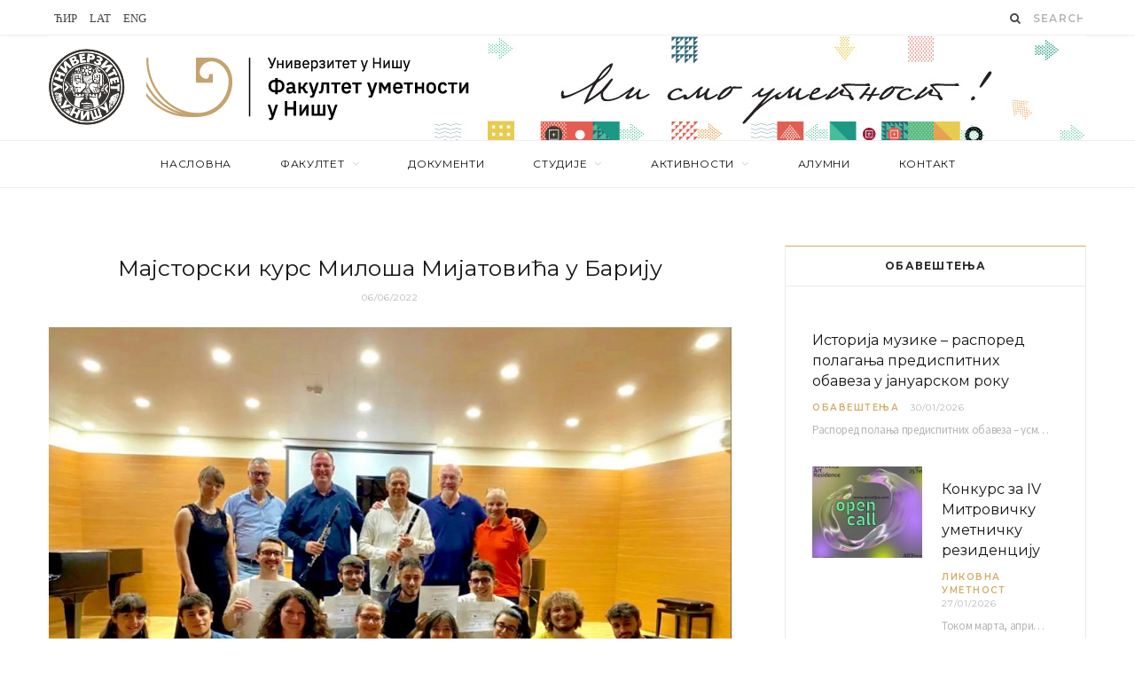

--- FILE ---
content_type: text/html; charset=UTF-8
request_url: http://www.artf.ni.ac.rs/blog/%D0%BC%D0%B0%D1%98%D1%81%D1%82%D0%BE%D1%80%D1%81%D0%BA%D0%B8-%D0%BA%D1%83%D1%80%D1%81-%D0%BC%D0%B8%D0%BB%D0%BE%D1%88%D0%B0-%D0%BC%D0%B8%D1%98%D0%B0%D1%82%D0%BE%D0%B2%D0%B8%D1%9B%D0%B0-%D1%83-%D0%B1/
body_size: 101770
content:

<!DOCTYPE html>
<html lang="en-US" prefix="og: http://ogp.me/ns#">

<head>

	<meta charset="UTF-8" />
	<meta http-equiv="x-ua-compatible" content="ie=edge" />
	<meta name="viewport" content="width=device-width, initial-scale=1" />
	<link rel="pingback" href="http://www.artf.ni.ac.rs/xmlrpc.php" />
	<link rel="profile" href="http://gmpg.org/xfn/11" />
	
	<title>Мајсторски курс Милоша Мијатовића у Барију - Факултет уметности у Нишу</title>

<!-- This site is optimized with the Yoast SEO plugin v9.5 - https://yoast.com/wordpress/plugins/seo/ -->
<link rel="canonical" href="http://www.artf.ni.ac.rs/blog/%d0%bc%d0%b0%d1%98%d1%81%d1%82%d0%be%d1%80%d1%81%d0%ba%d0%b8-%d0%ba%d1%83%d1%80%d1%81-%d0%bc%d0%b8%d0%bb%d0%be%d1%88%d0%b0-%d0%bc%d0%b8%d1%98%d0%b0%d1%82%d0%be%d0%b2%d0%b8%d1%9b%d0%b0-%d1%83-%d0%b1/" />
<meta property="og:locale" content="en_US" />
<meta property="og:type" content="article" />
<meta property="og:title" content="Мајсторски курс Милоша Мијатовића у Барију - Факултет уметности у Нишу" />
<meta property="og:description" content="Милош Мијатовић, редовни професор Факултета уметности Универзитета у Нишу, одржао је мајсторски курс и предавање на позив колеге Антониа Тинелија са Музичке академије “Niccolo Piccinni” Универзитета у Барију, Италија. У пројекту Ерасмус+ мобилности наставника и сарадника Универзитета у Нишу, професор Мијатовић је имао прилике да ради са студентима основних, мастер и специјалистичких студија класа професора:" />
<meta property="og:url" content="http://www.artf.ni.ac.rs/blog/%d0%bc%d0%b0%d1%98%d1%81%d1%82%d0%be%d1%80%d1%81%d0%ba%d0%b8-%d0%ba%d1%83%d1%80%d1%81-%d0%bc%d0%b8%d0%bb%d0%be%d1%88%d0%b0-%d0%bc%d0%b8%d1%98%d0%b0%d1%82%d0%be%d0%b2%d0%b8%d1%9b%d0%b0-%d1%83-%d0%b1/" />
<meta property="og:site_name" content="Факултет уметности у Нишу" />
<meta property="article:publisher" content="https://www.facebook.com/FakultetUmetnosti" />
<meta property="article:section" content="Вести" />
<meta property="article:published_time" content="2022-06-06T21:21:57+00:00" />
<meta property="article:modified_time" content="2022-06-07T12:51:02+00:00" />
<meta property="og:updated_time" content="2022-06-07T12:51:02+00:00" />
<meta property="fb:app_id" content="Fakultet umetnosti u Nišu" />
<meta property="og:image" content="http://www.artf.ni.ac.rs/wp-content/uploads/2022/06/Mijatovic-Bari.jpg" />
<meta property="og:image:width" content="1239" />
<meta property="og:image:height" content="926" />
<meta name="twitter:card" content="summary_large_image" />
<meta name="twitter:description" content="Милош Мијатовић, редовни професор Факултета уметности Универзитета у Нишу, одржао је мајсторски курс и предавање на позив колеге Антониа Тинелија са Музичке академије “Niccolo Piccinni” Универзитета у Барију, Италија. У пројекту Ерасмус+ мобилности наставника и сарадника Универзитета у Нишу, професор Мијатовић је имао прилике да ради са студентима основних, мастер и специјалистичких студија класа професора:" />
<meta name="twitter:title" content="Мајсторски курс Милоша Мијатовића у Барију - Факултет уметности у Нишу" />
<meta name="twitter:site" content="@FU_Nis" />
<meta name="twitter:image" content="http://www.artf.ni.ac.rs/wp-content/uploads/2022/06/Mijatovic-Bari.jpg" />
<meta name="twitter:creator" content="@FU_Nis" />
<script type='application/ld+json'>{"@context":"https://schema.org","@type":"Organization","url":"http://www.artf.ni.ac.rs/","sameAs":["https://www.facebook.com/FakultetUmetnosti","https://www.instagram.com/fakultetumetnostinis/","https://www.youtube.com/user/fakultetumetnostinis","https://twitter.com/FU_Nis"],"@id":"http://www.artf.ni.ac.rs/#organization","name":"Fakultet umetnosti u Ni\u0161u","logo":"http://www.artf.ni.ac.rs/wp-content/uploads/2019/02/37363742_1088374167978503_5939753708089769984_o.jpg"}</script>
<!-- / Yoast SEO plugin. -->

<link rel='dns-prefetch' href='//cdn.jsdelivr.net' />
<link rel='dns-prefetch' href='//fonts.googleapis.com' />
<link rel='dns-prefetch' href='//s.w.org' />
<link rel="alternate" type="application/rss+xml" title="Факултет уметности у Нишу &raquo; Feed" href="http://www.artf.ni.ac.rs/feed/" />
<link rel="alternate" type="application/rss+xml" title="Факултет уметности у Нишу &raquo; Comments Feed" href="http://www.artf.ni.ac.rs/comments/feed/" />
<link rel="alternate" type="application/rss+xml" title="Факултет уметности у Нишу &raquo; Мајсторски курс Милоша Мијатовића у Барију Comments Feed" href="http://www.artf.ni.ac.rs/blog/%d0%bc%d0%b0%d1%98%d1%81%d1%82%d0%be%d1%80%d1%81%d0%ba%d0%b8-%d0%ba%d1%83%d1%80%d1%81-%d0%bc%d0%b8%d0%bb%d0%be%d1%88%d0%b0-%d0%bc%d0%b8%d1%98%d0%b0%d1%82%d0%be%d0%b2%d0%b8%d1%9b%d0%b0-%d1%83-%d0%b1/feed/" />
		<script type="text/javascript">
			window._wpemojiSettings = {"baseUrl":"https:\/\/s.w.org\/images\/core\/emoji\/2.4\/72x72\/","ext":".png","svgUrl":"https:\/\/s.w.org\/images\/core\/emoji\/2.4\/svg\/","svgExt":".svg","source":{"concatemoji":"http:\/\/www.artf.ni.ac.rs\/wp-includes\/js\/wp-emoji-release.min.js?ver=4.9.3"}};
			!function(a,b,c){function d(a,b){var c=String.fromCharCode;l.clearRect(0,0,k.width,k.height),l.fillText(c.apply(this,a),0,0);var d=k.toDataURL();l.clearRect(0,0,k.width,k.height),l.fillText(c.apply(this,b),0,0);var e=k.toDataURL();return d===e}function e(a){var b;if(!l||!l.fillText)return!1;switch(l.textBaseline="top",l.font="600 32px Arial",a){case"flag":return!(b=d([55356,56826,55356,56819],[55356,56826,8203,55356,56819]))&&(b=d([55356,57332,56128,56423,56128,56418,56128,56421,56128,56430,56128,56423,56128,56447],[55356,57332,8203,56128,56423,8203,56128,56418,8203,56128,56421,8203,56128,56430,8203,56128,56423,8203,56128,56447]),!b);case"emoji":return b=d([55357,56692,8205,9792,65039],[55357,56692,8203,9792,65039]),!b}return!1}function f(a){var c=b.createElement("script");c.src=a,c.defer=c.type="text/javascript",b.getElementsByTagName("head")[0].appendChild(c)}var g,h,i,j,k=b.createElement("canvas"),l=k.getContext&&k.getContext("2d");for(j=Array("flag","emoji"),c.supports={everything:!0,everythingExceptFlag:!0},i=0;i<j.length;i++)c.supports[j[i]]=e(j[i]),c.supports.everything=c.supports.everything&&c.supports[j[i]],"flag"!==j[i]&&(c.supports.everythingExceptFlag=c.supports.everythingExceptFlag&&c.supports[j[i]]);c.supports.everythingExceptFlag=c.supports.everythingExceptFlag&&!c.supports.flag,c.DOMReady=!1,c.readyCallback=function(){c.DOMReady=!0},c.supports.everything||(h=function(){c.readyCallback()},b.addEventListener?(b.addEventListener("DOMContentLoaded",h,!1),a.addEventListener("load",h,!1)):(a.attachEvent("onload",h),b.attachEvent("onreadystatechange",function(){"complete"===b.readyState&&c.readyCallback()})),g=c.source||{},g.concatemoji?f(g.concatemoji):g.wpemoji&&g.twemoji&&(f(g.twemoji),f(g.wpemoji)))}(window,document,window._wpemojiSettings);
		</script>
		<style type="text/css">
img.wp-smiley,
img.emoji {
	display: inline !important;
	border: none !important;
	box-shadow: none !important;
	height: 1em !important;
	width: 1em !important;
	margin: 0 .07em !important;
	vertical-align: -0.1em !important;
	background: none !important;
	padding: 0 !important;
}
</style>
<link rel='stylesheet' id='ultimate-tables-style-css'  href='http://www.artf.ni.ac.rs/wp-content/plugins/ultimate-tables/css/ultimate-tables.css?ver=4.9.3' type='text/css' media='all' />
<link rel='stylesheet' id='ultimate-datatables-style-css'  href='http://www.artf.ni.ac.rs/wp-content/plugins/ultimate-tables/css/jquery.dataTables.css?ver=4.9.3' type='text/css' media='all' />
<link rel='stylesheet' id='contact-form-7-css'  href='http://www.artf.ni.ac.rs/wp-content/plugins/contact-form-7/includes/css/styles.css?ver=4.9.2' type='text/css' media='all' />
<link rel='stylesheet' id='fancybox-0-css'  href='http://www.artf.ni.ac.rs/wp-content/plugins/nextgen-gallery/products/photocrati_nextgen/modules/lightbox/static/fancybox/jquery.fancybox-1.3.4.min.css?ver=2.2.33' type='text/css' media='all' />
<link rel='stylesheet' id='bwg_fonts-css'  href='http://www.artf.ni.ac.rs/wp-content/plugins/photo-gallery/css/bwg-fonts/fonts.css?ver=0.0.1' type='text/css' media='all' />
<link rel='stylesheet' id='sumoselect-css'  href='http://www.artf.ni.ac.rs/wp-content/plugins/photo-gallery/css/sumoselect.min.css?ver=3.0.3' type='text/css' media='all' />
<link rel='stylesheet' id='mCustomScrollbar-css'  href='http://www.artf.ni.ac.rs/wp-content/plugins/photo-gallery/css/jquery.mCustomScrollbar.min.css?ver=1.5.52' type='text/css' media='all' />
<link rel='stylesheet' id='bwg_googlefonts-css'  href='https://fonts.googleapis.com/css?family=Ubuntu&#038;subset=greek,latin,greek-ext,vietnamese,cyrillic-ext,latin-ext,cyrillic' type='text/css' media='all' />
<link rel='stylesheet' id='bwg_frontend-css'  href='http://www.artf.ni.ac.rs/wp-content/plugins/photo-gallery/css/styles.min.css?ver=1.5.52' type='text/css' media='all' />
<link rel='stylesheet' id='team-free-swiper-css'  href='http://www.artf.ni.ac.rs/wp-content/plugins/team-free/src/Frontend/css/swiper.min.css?ver=2.1.7' type='text/css' media='all' />
<link rel='stylesheet' id='team-free-fontawesome-fa5-css'  href='https://cdn.jsdelivr.net/npm/@fortawesome/fontawesome-free@5.15.3/css/all.min.css?ver=5.15.3' type='text/css' media='all' />
<link rel='stylesheet' id='team-free-fontawesome-fa5-v4-shims-css'  href='https://cdn.jsdelivr.net/npm/@fortawesome/fontawesome-free@5.15.3/css/v4-shims.min.css?ver=5.15.3' type='text/css' media='all' />
<link rel='stylesheet' id='wp-team-css'  href='http://www.artf.ni.ac.rs/wp-content/plugins/team-free/src/Frontend/css/public.min.css?ver=2.1.7' type='text/css' media='all' />
<style id='wp-team-inline-css' type='text/css'>
#sptp-44782 .sptp-member-avatar-img{border:0px none  ;}#sptp-44782 .sptp-member-avatar-img:hover{}#sptp-44782 .sptp-section-title{margin-bottom:25px;}#sptp-44782 .sptp-section-title span{color:#333333;}#sptp-44782 .sptp-member-name .sptp-member-name-title{color:#333333;}#sptp-44782 .sptp-member-profession .sptp-jop-title{color:#333333;}#sptp-44782 .sptp-member-desc{color:#333333;}#sptp-44782 .sptp-member-social{text-align:center;}#sptp-44782 .sptp-member-social li{margin: 0  0  0  0 ;}#sptp-44782 .border-bg-around-member:not(.sptp-content-on-image){border:0px none #ddd;border-radius:0px;background-color:transparent;}#sptp-44782 .border-bg-around-member:not(.sptp-content-on-image):hover{border-color:#444;}#sptp-44782 .sp-team-item .sptp-member{margin:12px 12px;}
</style>
<link rel='stylesheet' id='cheerup-fonts-css'  href='http://fonts.googleapis.com/css?family=Playfair+Display%3A400%2C400i%2C700i%7CSource+Sans+Pro%3A400%2C400i%2C600%2C700%7CNoto+Sans%3A400%2C700%7CLora%3A400i&#038;subset=latin%2Clatin-ext%2Ccyrillic%2Ccyrillic-ext' type='text/css' media='all' />
<link rel='stylesheet' id='cheerup-core-css'  href='http://www.artf.ni.ac.rs/wp-content/themes/cheerup/style.css?ver=4.0.0' type='text/css' media='all' />
<link rel='stylesheet' id='cheerup-font-awesome-css'  href='http://www.artf.ni.ac.rs/wp-content/themes/cheerup/css/fontawesome/css/font-awesome.min.css?ver=4.0.0' type='text/css' media='all' />
<link rel='stylesheet' id='cheerup-skin-css'  href='http://www.artf.ni.ac.rs/wp-content/themes/cheerup/css/skin-miranda.css?ver=4.0.0' type='text/css' media='all' />
<style id='cheerup-skin-inline-css' type='text/css'>
@import url('http://fonts.googleapis.com/css?family=Merriweather%3A|Montserrat%3A400|Montserrat%3A600|Montserrat%3A700|Montserrat%3A&subset=latin%2Clatin-ext%2Ccyrillic%2Ccyrillic-ext');


.main-head .logo-wrap { background-image: url(http://www.artf.ni.ac.rs/wp-content/uploads/2023/07/baner_1170x126.jpg); background-position: top center;;background-repeat: no-repeat; }

.main-head .title { padding-bottom: 65px !important; }

::selection { background: rgba(210,172,103, 0.4); }

::-moz-selection { background: rgba(210,172,103, 0.4); }

input[type="submit"],
button,
input[type="button"],
.button,
.cart-action .cart-link .counter,
.main-head.compact .posts-ticker .heading,
.single-cover .overlay .post-cat a,
.comments-list .bypostauthor .post-author,
.cat-label a:hover,
.cat-label.color a,
.post-thumb:hover .cat-label a,
.products-block .more-link:hover,
.beauty-slider .slick-dots .slick-active button,
.carousel-slider .category,
.grid-b-slider .category,
.page-links .current,
.page-links a:hover,
.page-links > span,
.widget-posts .posts.full .counter:before,
.woocommerce span.onsale,
.woocommerce a.button,
.woocommerce button.button,
.woocommerce input.button,
.woocommerce #respond input#submit,
.woocommerce a.button.alt,
.woocommerce a.button.alt:hover,
.woocommerce button.button.alt,
.woocommerce button.button.alt:hover,
.woocommerce input.button.alt,
.woocommerce input.button.alt:hover,
.woocommerce #respond input#submit.alt,
.woocommerce #respond input#submit.alt:hover,
.woocommerce a.button:hover,
.woocommerce button.button:hover,
.woocommerce input.button:hover,
.woocommerce #respond input#submit:hover,
.woocommerce nav.woocommerce-pagination ul li span.current,
.woocommerce nav.woocommerce-pagination ul li a:hover,
.woocommerce ul.products .add_to_cart_button,
.woocommerce ul.products .added_to_cart,
.woocommerce .widget_price_filter .price_slider_amount .button,
.woocommerce .widget_price_filter .ui-slider .ui-slider-handle { background: #d2ac67; }

blockquote:before,
.main-color,
.top-bar .social-icons a:hover,
.navigation .menu > li:hover > a,
.navigation .menu > .current-menu-item > a,
.navigation .menu > .current-menu-parent > a,
.navigation .menu > .current-menu-ancestor > a,
.navigation li:hover > a:after,
.navigation .current-menu-item > a:after,
.navigation .current-menu-parent > a:after,
.navigation .current-menu-ancestor > a:after,
.navigation .menu li li:hover > a,
.navigation .menu li li.current-menu-item > a,
.tag-share .post-tags a:hover,
.post-share-icons a:hover,
.post-share-icons .likes-count,
.author-box .author > span,
.comments-area .section-head .number,
.comments-list .comment-reply-link,
.main-footer.dark .social-link:hover,
.lower-footer .social-icons .fa,
.archive-head .sub-title,
.social-share a:hover,
.social-icons a:hover,
.post-meta .post-cat > a,
.post-meta-c .post-author > a,
.large-post-b .post-footer .author a,
.trendy-slider .post-cat a,
.main-pagination .next a:hover,
.main-pagination .previous a:hover,
.main-pagination.number .current,
.post-content a,
.widget-about .more,
.widget-about .social-icons .social-btn:hover,
.widget-social .social-link:hover,
.woocommerce .star-rating:before,
.woocommerce .star-rating span:before,
.woocommerce .amount,
.woocommerce .order-select .drop a:hover,
.woocommerce .order-select .drop li.active,
.woocommerce-page .order-select .drop a:hover,
.woocommerce-page .order-select .drop li.active,
.woocommerce .widget_price_filter .price_label .from,
.woocommerce .widget_price_filter .price_label .to,
.woocommerce div.product div.summary p.price,
.woocommerce div.product div.summary span.price,
.woocommerce #content div.product div.summary p.price,
.woocommerce #content div.product div.summary span.price { color: #d2ac67; }

.products-block .more-link:hover,
.beauty-slider .slick-dots .slick-active button,
.page-links .current,
.page-links a:hover,
.page-links > span,
.woocommerce nav.woocommerce-pagination ul li span.current,
.woocommerce nav.woocommerce-pagination ul li a:hover { border-color: #d2ac67; }

.post-title-alt:after,
.block-head-b .title { border-bottom: 1px solid #d2ac67; }

.widget_categories a:before,
.widget_product_categories a:before,
.widget_archive a:before { border: 1px solid #d2ac67; }

.skin-miranda .sidebar .widget-title,
.skin-beauty .sidebar .widget-title { border-top-color: #d2ac67; }

.skin-rovella .navigation.dark .menu li:hover > a,
.skin-rovella .navigation.dark .menu li li:hover > a,
.skin-rovella .navigation.dark .menu li:hover > a:after,
.skin-rovella .main-footer.stylish .copyright a { color: #d2ac67; }

.skin-travel .navigation.dark .menu li:hover > a,
.skin-travel .navigation.dark .menu li li:hover > a,
.skin-travel .navigation.dark .menu li:hover > a:after,
.skin-travel .posts-carousel .block-heading .title,
.skin-travel .post-content .read-more a,
.skin-travel .sidebar .widget-title,
.skin-travel .grid-post-b .read-more-btn { color: #d2ac67; }

.skin-travel .sidebar .widget-title:after,
.skin-travel .post-content .read-more a:before,
.skin-travel .grid-post-b .read-more-btn { border-color: #d2ac67; }

.skin-travel .grid-post-b .read-more-btn:hover,
.skin-travel .posts-carousel .block-heading:after { background-color: #d2ac67; }

.navigation .menu > li li a { font-size: 12px; }
.list-post .post-tite { font-family: "Merriweather", Arial, sans-serif; font-size: 19px; }

h1,
h2,
h3,
h4,
h5,
h6,
input[type="submit"],
button,
input[type="button"],
.button,
.modern-quote cite,
.top-bar-content,
.search-action .search-field,
.main-head .title,
.navigation,
.tag-share,
.post-share-b .service,
.author-box,
.comments-list .comment-content,
.post-nav .label,
.main-footer.dark .back-to-top,
.lower-footer .social-icons,
.main-footer .social-strip .social-link,
.main-footer.bold .links .menu-item,
.main-footer.bold .copyright,
.archive-head,
.cat-label a,
.section-head,
.post-title-alt,
.post-title,
.block-heading,
.block-head-b,
.small-post .post-title,
.likes-count .number,
.post-meta,
.grid-post-b .read-more-btn,
.list-post-b .read-more-btn,
.post-footer .read-more,
.post-footer .social-share,
.post-footer .social-icons,
.large-post-b .post-footer .author a,
.products-block .more-link,
.main-slider,
.slider-overlay .heading,
.large-slider,
.large-slider .heading,
.grid-slider .category,
.grid-slider .heading,
.carousel-slider .category,
.carousel-slider .heading,
.grid-b-slider .heading,
.bold-slider,
.bold-slider .heading,
.main-pagination,
.main-pagination .load-button,
.page-links,
.post-content .read-more,
.widget-about .more,
.widget-posts .post-title,
.widget-posts .posts.full .counter:before,
.widget-cta .label,
.social-follow .service-link,
.widget-twitter .meta .date,
.widget-twitter .follow,
.widget_categories,
.widget_product_categories,
.widget_archive,
.mobile-menu,
.woocommerce .main .button,
.woocommerce .quantity .qty,
.woocommerce nav.woocommerce-pagination,
.woocommerce-cart .post-content,
.woocommerce .woocommerce-ordering,
.woocommerce-page .woocommerce-ordering,
.woocommerce ul.products,
.woocommerce.widget,
.woocommerce div.product,
.woocommerce #content div.product,
.woocommerce-cart .cart-collaterals .cart_totals .button,
.woocommerce .checkout .shop_table thead th,
.woocommerce .checkout .shop_table .amount,
.woocommerce-checkout #payment #place_order,
.top-bar .posts-ticker,
.post-content h1,
.post-content h2,
.post-content h3,
.post-content h4,
.post-content h5,
.post-content h6,

.related-posts.grid-2 .post-title,
.related-posts .post-title,
.block-heading .title,
.single-cover .featured .post-title,
.single-creative .featured .post-title,
.single-magazine .post-top .post-title,
.author-box .author > a,
.section-head .title,
.comments-list .comment-author,
.sidebar .widget-title,
.upper-footer .widget .widget-title
 { font-family: "Montserrat", Arial, sans-serif; }
.navigation .menu > li > a { font-family: "Montserrat", Arial, sans-serif; font-size: 12px; }
.sidebar .widget-title { font-family: "Montserrat", Arial, sans-serif; }
.post-title-alt { font-size: 21px; }
.grid-post .post-title-alt { font-size: 19px; }
.beauty-slider .overlay { background-color: #ffffff; }

.trendy-slider .overlay { background-color: #ffffff; }

.trendy-slider .overlay { background-color: rgba(255,255,255, 1); }


.bare-post-list .post-thumb {
 display:none;
}
.bare-post-list article {margin-bottom:0px;}
.bare-post-list article .content {padding-left:0px;}
.bare-post-list .block-head-b {margin-bottom:0px;}
.main-head .title a {
font-size:14px !important;
}


.main-head.nav-below .title {
    padding: 15px 0px !important;
    display: flex;
    vertical-align: middle;
    flex-direction: row;
    align-items: center;
}
@media (max-width: 767px) {
.logo-image {
    width: auto !important;
}
}
</style>
<link rel='stylesheet' id='easy_table_style-css'  href='http://www.artf.ni.ac.rs/wp-content/plugins/easy-table/themes/default/style.css?ver=1.8' type='text/css' media='all' />
<link rel='stylesheet' id='spf-google-web-fonts-css'  href='//fonts.googleapis.com/css?family=Open+Sans%3A400&#038;ver=1.0.0#038;display=swap' type='text/css' media='all' />
<script type='text/javascript'>
/* <![CDATA[ */
var Sphere_Plugin = {"ajaxurl":"http:\/\/www.artf.ni.ac.rs\/wp-admin\/admin-ajax.php"};
/* ]]> */
</script>
<script type='text/javascript' src='http://www.artf.ni.ac.rs/wp-includes/js/jquery/jquery.js?ver=1.12.4'></script>
<script type='text/javascript' src='http://www.artf.ni.ac.rs/wp-includes/js/jquery/jquery-migrate.min.js?ver=1.4.1'></script>
<script type='text/javascript'>
/* <![CDATA[ */
var photocrati_ajax = {"url":"http:\/\/www.artf.ni.ac.rs\/?photocrati_ajax=1","wp_home_url":"http:\/\/www.artf.ni.ac.rs","wp_site_url":"http:\/\/www.artf.ni.ac.rs","wp_root_url":"http:\/\/www.artf.ni.ac.rs","wp_plugins_url":"http:\/\/www.artf.ni.ac.rs\/wp-content\/plugins","wp_content_url":"http:\/\/www.artf.ni.ac.rs\/wp-content","wp_includes_url":"http:\/\/www.artf.ni.ac.rs\/wp-includes\/","ngg_param_slug":"nggallery"};
/* ]]> */
</script>
<script type='text/javascript' src='http://www.artf.ni.ac.rs/wp-content/plugins/nextgen-gallery/products/photocrati_nextgen/modules/ajax/static/ajax.min.js?ver=2.2.33'></script>
<script type='text/javascript' src='http://www.artf.ni.ac.rs/wp-content/plugins/photo-gallery/js/jquery.sumoselect.min.js?ver=3.0.3'></script>
<script type='text/javascript' src='http://www.artf.ni.ac.rs/wp-content/plugins/photo-gallery/js/jquery.mobile.min.js?ver=1.3.2'></script>
<script type='text/javascript' src='http://www.artf.ni.ac.rs/wp-content/plugins/photo-gallery/js/jquery.mCustomScrollbar.concat.min.js?ver=1.5.52'></script>
<script type='text/javascript' src='http://www.artf.ni.ac.rs/wp-content/plugins/photo-gallery/js/jquery.fullscreen-0.4.1.min.js?ver=0.4.1'></script>
<script type='text/javascript'>
/* <![CDATA[ */
var bwg_objectsL10n = {"bwg_field_required":"field is required.","bwg_mail_validation":"This is not a valid email address.","bwg_search_result":"There are no images matching your search.","bwg_select_tag":"Select Tag","bwg_order_by":"Order By","bwg_search":"Search","bwg_show_ecommerce":"Show Ecommerce","bwg_hide_ecommerce":"Hide Ecommerce","bwg_show_comments":"Show Comments","bwg_hide_comments":"Hide Comments","bwg_restore":"Restore","bwg_maximize":"Maximize","bwg_fullscreen":"Fullscreen","bwg_exit_fullscreen":"Exit Fullscreen","bwg_search_tag":"SEARCH...","bwg_tag_no_match":"No tags found","bwg_all_tags_selected":"All tags selected","bwg_tags_selected":"tags selected","play":"Play","pause":"Pause","is_pro":"","bwg_play":"Play","bwg_pause":"Pause","bwg_hide_info":"Hide info","bwg_show_info":"Show info","bwg_hide_rating":"Hide rating","bwg_show_rating":"Show rating","ok":"Ok","cancel":"Cancel","select_all":"Select all","lazy_load":"0","lazy_loader":"http:\/\/www.artf.ni.ac.rs\/wp-content\/plugins\/photo-gallery\/images\/ajax_loader.png","front_ajax":"0"};
/* ]]> */
</script>
<script type='text/javascript' src='http://www.artf.ni.ac.rs/wp-content/plugins/photo-gallery/js/scripts.min.js?ver=1.5.52'></script>
<script type='text/javascript' src='http://www.artf.ni.ac.rs/wp-content/themes/cheerup/js/lazysizes.js?ver=4.0.0'></script>
<link rel='https://api.w.org/' href='http://www.artf.ni.ac.rs/wp-json/' />
<link rel="EditURI" type="application/rsd+xml" title="RSD" href="http://www.artf.ni.ac.rs/xmlrpc.php?rsd" />
<link rel="wlwmanifest" type="application/wlwmanifest+xml" href="http://www.artf.ni.ac.rs/wp-includes/wlwmanifest.xml" /> 
<meta name="generator" content="WordPress 4.9.3" />
<link rel='shortlink' href='http://www.artf.ni.ac.rs/?p=46262' />
<link rel="alternate" type="application/json+oembed" href="http://www.artf.ni.ac.rs/wp-json/oembed/1.0/embed?url=http%3A%2F%2Fwww.artf.ni.ac.rs%2Fblog%2F%25d0%25bc%25d0%25b0%25d1%2598%25d1%2581%25d1%2582%25d0%25be%25d1%2580%25d1%2581%25d0%25ba%25d0%25b8-%25d0%25ba%25d1%2583%25d1%2580%25d1%2581-%25d0%25bc%25d0%25b8%25d0%25bb%25d0%25be%25d1%2588%25d0%25b0-%25d0%25bc%25d0%25b8%25d1%2598%25d0%25b0%25d1%2582%25d0%25be%25d0%25b2%25d0%25b8%25d1%259b%25d0%25b0-%25d1%2583-%25d0%25b1%2F" />
<link rel="alternate" type="text/xml+oembed" href="http://www.artf.ni.ac.rs/wp-json/oembed/1.0/embed?url=http%3A%2F%2Fwww.artf.ni.ac.rs%2Fblog%2F%25d0%25bc%25d0%25b0%25d1%2598%25d1%2581%25d1%2582%25d0%25be%25d1%2580%25d1%2581%25d0%25ba%25d0%25b8-%25d0%25ba%25d1%2583%25d1%2580%25d1%2581-%25d0%25bc%25d0%25b8%25d0%25bb%25d0%25be%25d1%2588%25d0%25b0-%25d0%25bc%25d0%25b8%25d1%2598%25d0%25b0%25d1%2582%25d0%25be%25d0%25b2%25d0%25b8%25d1%259b%25d0%25b0-%25d1%2583-%25d0%25b1%2F&#038;format=xml" />
<!-- <meta name="NextGEN" version="2.2.33" /> -->
<!--[if lte IE 9]><link rel="stylesheet" type="text/css" href="http://www.artf.ni.ac.rs/wp-content/plugins/js_composer/assets/css/vc_lte_ie9.min.css" media="screen"><![endif]--><link rel="icon" href="http://www.artf.ni.ac.rs/wp-content/uploads/2022/09/cropped-logo_2022_x2-32x32.png" sizes="32x32" />
<link rel="icon" href="http://www.artf.ni.ac.rs/wp-content/uploads/2022/09/cropped-logo_2022_x2-192x192.png" sizes="192x192" />
<link rel="apple-touch-icon-precomposed" href="http://www.artf.ni.ac.rs/wp-content/uploads/2022/09/cropped-logo_2022_x2-180x180.png" />
<meta name="msapplication-TileImage" content="http://www.artf.ni.ac.rs/wp-content/uploads/2022/09/cropped-logo_2022_x2-270x270.png" />
		<style type="text/css" id="wp-custom-css">
			/*
You can add your own CSS here.

Click the help icon above to learn more.
*/
p { margin-bottom: 5px !important;}

.large-slider .overlay { display:none; } 

.main-head .fa-lastfm-l:before, .fa-lastfm:before
{
	content:"ЋИР" !important;
}
.main-head .fa-vk-v:before, .fa-vk:before
{
	content:"LAT" !important;
}
.main-head .fa-steam-s:before, .fa-steam:before
{
	content:"ENG" !important;
}
.main-head .title
{
	text-align:left;
}

.blocks > .widget-cta .cta-box
{
	width:25%;
}

.widget-posts .post-title{
	font-size:14px;
	font-weight:400;
}

.navigation .menu > li > a {
	letter-spacing:0.06em;
}

@media only screen and (max-width: 1199px) {
    .navigation .menu > li > a {
		padding:0px 5px !important;
	}
}

@media only screen and (max-width: 940px) {
    .main-head .logo-wrap {
		background-image:none;
	}
}
@media (max-width: 767px)
{
	.mobile-logo {
		width:130px;
	}
	.logo-image {
		width:110px;
	}
		.main-head .logo-wrap {
    background-image: url(/eng/wp-content/uploads/sites/5/2023/07/baner_390x112.03-px.jpg);
    background-position: top center;
    background-repeat: no-repeat;
		padding: 0px 25px 0px 10px
}
}

.widget-cta a, .widget-cta img
{
	margin:0px auto;
}
.icons .widget-cta a:after{
	border:none !important;
	box-shadow:none !important;
}

.beauty-slider{
	margin-top:0px !important;
}

.beauty-slider .overlay
{
	display:none !important;
}
.common-slider .overlay{
	display:none !important;
}

.large-slider img {
	object-fit: scale-down;
	height:auto;
}
.large-slider .item{
	height:auto;
}

.large-slider .item:after {
  background: rgba(34, 34, 34, 0.01);
}

.large-slider .item:hover:after {
  background: rgba(34, 34, 34, 0.05);
}

.comments-area { display: none;}

.blocks-5 > .widget-cta .cta-box
{
	width:20%;
}

.blocks-6 > .widget-cta .cta-box
{
	width:16.66666666666667%;
}

@media (max-width: 667px)
{
	.blocks-5 > .widget-cta .cta-box
  {
	  width:33.3333333333%;
  }
	.blocks-6 > .widget-cta .cta-box
  {
	  width:33.3333333333%;
  }
	.main-head.nav-below .title {
		max-height:110px;
	}
}
		</style>
	<noscript><style type="text/css"> .wpb_animate_when_almost_visible { opacity: 1; }</style></noscript>
</head>

<body class="post-template-default single single-post postid-46262 single-format-standard right-sidebar  lazy-smart skin-miranda wpb-js-composer js-comp-ver-5.1.1 vc_responsive">

<div class="main-wrap">

	
		
		
<header id="main-head" class="main-head head-nav-below nav-below">


	<div class="top-bar cf">
	
		<div class="top-bar-content" data-sticky-bar="1">
			<div class="wrap cf">
			
			<span class="mobile-nav"><i class="fa fa-bars"></i></span>
			
			
	
		<ul class="social-icons cf">
		
					
			<li><a href="/" class="fa fa-lastfm" target="_blank"><span class="visuallyhidden">Last.fm</span></a></li>
									
					
			<li><a href="/lat" class="fa fa-vk" target="_blank"><span class="visuallyhidden">VKontakte</span></a></li>
									
					
			<li><a href="/eng" class="fa fa-steam" target="_blank"><span class="visuallyhidden">Steam</span></a></li>
									
					
		</ul>
	
				
							
			
				<div class="actions">
					
										
										
					
										
					<div class="search-action cf">
					
						<form method="get" class="search-form" action="http://www.artf.ni.ac.rs/">
						
							<button type="submit" class="search-submit"><i class="fa fa-search"></i></button>
							<input type="search" class="search-field" name="s" placeholder="Search" value="" required />
							
						</form>
								
					</div>
					
									
				</div>
				
			</div>			
		</div>
		
	</div>
	<div class="inner">
		<div class="wrap logo-wrap cf">
		
			<div class="title">
			
				<a href="http://www.artf.ni.ac.rs/" title="Факултет уметности у Нишу" rel="home">
				
									
										
					<img src="http://www.artf.ni.ac.rs/wp-content/uploads/2017/12/univerzitet_u_nisu_logo.png" class="logo-image" alt="Факултет уметности у Нишу" srcset="http://www.artf.ni.ac.rs/wp-content/uploads/2017/12/univerzitet_u_nisu_logo.png ,http://www.artf.ni.ac.rs/wp-content/uploads/2017/12/univerzitet_u_nisu_logo_2x.png 2x" />

								
				</a>
			
			</div>
	
		</div>
	</div>
	
	<div class="navigation-wrap">
				
		<nav class="navigation below light" data-sticky-bar="1">					
			<div class="wrap">
				<div class="menu-main-menu-container"><ul id="menu-main-menu" class="menu"><li id="menu-item-29199" class="menu-item menu-item-type-custom menu-item-object-custom menu-item-home menu-item-29199"><a href="http://www.artf.ni.ac.rs/">НАСЛОВНА</a></li>
<li id="menu-item-30053" class="menu-item menu-item-type-custom menu-item-object-custom menu-item-has-children menu-item-30053"><a href="#">ФАКУЛТЕТ</a>
<ul class="sub-menu">
	<li id="menu-item-29203" class="menu-item menu-item-type-post_type menu-item-object-page menu-item-29203"><a href="http://www.artf.ni.ac.rs/istorijat/">О ФАКУЛТЕТУ</a></li>
	<li id="menu-item-29205" class="menu-item menu-item-type-post_type menu-item-object-page menu-item-29205"><a href="http://www.artf.ni.ac.rs/organi-fakulteta/">ОРГАНИ ФАКУЛТЕТА</a></li>
	<li id="menu-item-43273" class="menu-item menu-item-type-custom menu-item-object-custom menu-item-has-children menu-item-43273"><a href="#">ОРГАНИЗАЦИЈА ФАКУЛТЕТА</a>
	<ul class="sub-menu">
		<li id="menu-item-45347" class="menu-item menu-item-type-post_type menu-item-object-page menu-item-45347"><a href="http://www.artf.ni.ac.rs/%d0%b4%d0%b5%d0%bf%d0%b0%d1%80%d1%82%d0%bc%d0%b0%d0%bd%d0%b8/">ДЕПАРТМАНИ</a></li>
		<li id="menu-item-29223" class="menu-item menu-item-type-post_type menu-item-object-page menu-item-29223"><a href="http://www.artf.ni.ac.rs/biblioteka/">БИБЛИОТЕКА</a></li>
		<li id="menu-item-29211" class="menu-item menu-item-type-post_type menu-item-object-page menu-item-29211"><a href="http://www.artf.ni.ac.rs/sekretarijat/">СЕКРЕТАРИЈАТ</a></li>
	</ul>
</li>
	<li id="menu-item-30313" class="menu-item menu-item-type-custom menu-item-object-custom menu-item-has-children menu-item-30313"><a href="#">ЦЕНТРИ</a>
	<ul class="sub-menu">
		<li id="menu-item-30131" class="menu-item menu-item-type-post_type menu-item-object-page menu-item-30131"><a href="http://www.artf.ni.ac.rs/izdavacki-centar/">ИЗДАВАЧКИ ЦЕНТАР</a></li>
		<li id="menu-item-30132" class="menu-item menu-item-type-post_type menu-item-object-page menu-item-30132"><a href="http://www.artf.ni.ac.rs/centar-za-naucno-istrazivacki-rad-u-umetnosti/">ЦЕНТАР ЗА НАУЧНО-ИСТРАЖИВАЧКИ РАД У УМЕТНОСТИ</a></li>
		<li id="menu-item-31820" class="menu-item menu-item-type-post_type menu-item-object-page menu-item-31820"><a href="http://www.artf.ni.ac.rs/%d1%86%d0%b5%d0%bd%d1%82%d0%b0%d1%80-%d0%b7%d0%b0-%d0%b4%d0%be%d0%b6%d0%b8%d0%b2%d0%be%d1%82%d0%bd%d0%be-%d1%83%d1%87%d0%b5%d1%9a%d0%b5/">ЦЕНТАР ЗА ДОЖИВОТНО УЧЕЊЕ</a></li>
		<li id="menu-item-29200" class="menu-item menu-item-type-post_type menu-item-object-page menu-item-29200"><a href="http://www.artf.ni.ac.rs/multimedijalni-centar/">МУЛТИМЕДИЈАЛНИ ЦЕНТАР</a></li>
		<li id="menu-item-29209" class="menu-item menu-item-type-post_type menu-item-object-page menu-item-29209"><a href="http://www.artf.ni.ac.rs/racunarsko-informacioni-centar/">РАЧУНАРСКО-ИНФОРМАЦИОНИ ЦЕНТАР</a></li>
	</ul>
</li>
	<li id="menu-item-36254" class="menu-item menu-item-type-post_type menu-item-object-page menu-item-36254"><a href="http://www.artf.ni.ac.rs/%d0%b0%d0%ba%d1%80%d0%b5%d0%b4%d0%b8%d1%82%d0%b0%d1%86%d0%b8%d1%98%d0%b0/">АКРЕДИТАЦИЈА</a></li>
	<li id="menu-item-29219" class="menu-item menu-item-type-post_type menu-item-object-page menu-item-29219"><a href="http://www.artf.ni.ac.rs/nastavnici-i-saradnici/">НАСТАВНИЦИ И САРАДНИЦИ</a></li>
	<li id="menu-item-36256" class="menu-item menu-item-type-post_type menu-item-object-page menu-item-36256"><a href="http://www.artf.ni.ac.rs/%d0%ba%d0%be%d0%bd%d0%ba%d1%83%d1%80%d1%81%d0%b8/">КОНКУРСИ</a></li>
	<li id="menu-item-30122" class="menu-item menu-item-type-post_type menu-item-object-page menu-item-30122"><a href="http://www.artf.ni.ac.rs/medunarodna-saradnja/">МЕЂУНАРОДНА САРАДЊА</a></li>
	<li id="menu-item-30123" class="menu-item menu-item-type-post_type menu-item-object-page menu-item-30123"><a href="http://www.artf.ni.ac.rs/projekti/">ПРОЈЕКТИ</a></li>
	<li id="menu-item-30125" class="menu-item menu-item-type-post_type menu-item-object-page menu-item-30125"><a href="http://www.artf.ni.ac.rs/javne-nabavke/">ЈАВНЕ НАБАВКЕ</a></li>
	<li id="menu-item-54349" class="menu-item menu-item-type-post_type menu-item-object-post menu-item-54349"><a href="http://www.artf.ni.ac.rs/blog/%d0%b0%d0%bd%d0%ba%d0%b5%d1%82%d0%b8%d1%80%d0%b0%d1%9a%d0%b5/">Анкетирање</a></li>
</ul>
</li>
<li id="menu-item-29221" class="menu-item menu-item-type-post_type menu-item-object-page menu-item-29221"><a href="http://www.artf.ni.ac.rs/dokumenti/">ДОКУМЕНТИ</a></li>
<li id="menu-item-33618" class="menu-item menu-item-type-custom menu-item-object-custom menu-item-has-children menu-item-33618"><a href="#">СТУДИЈЕ</a>
<ul class="sub-menu">
	<li id="menu-item-43319" class="menu-item menu-item-type-post_type menu-item-object-page menu-item-43319"><a href="http://www.artf.ni.ac.rs/upis/">УПИС</a></li>
	<li id="menu-item-31030" class="menu-item menu-item-type-taxonomy menu-item-object-category menu-cat-5 menu-item-31030"><a href="http://www.artf.ni.ac.rs/blog/category/obavestenja/">ОБАВЕШТЕЊА</a></li>
	<li id="menu-item-29210" class="menu-item menu-item-type-post_type menu-item-object-page menu-item-29210"><a href="http://www.artf.ni.ac.rs/raspored-predavanja/">РАСПОРЕД ПРЕДАВАЊА</a></li>
	<li id="menu-item-29218" class="menu-item menu-item-type-post_type menu-item-object-page menu-item-29218"><a href="http://www.artf.ni.ac.rs/ispitni-rokovi/">ИСПИТНИ РОКОВИ</a></li>
	<li id="menu-item-55044" class="menu-item menu-item-type-custom menu-item-object-custom menu-item-55044"><a href="https://eindeks.artf.ni.ac.rs/login">Е-ИНДЕКС</a></li>
	<li id="menu-item-29207" class="menu-item menu-item-type-post_type menu-item-object-page menu-item-29207"><a href="http://www.artf.ni.ac.rs/osnovne-akademske-studije/">ОСНОВНЕ АКАДЕМСКЕ СТУДИЈЕ</a></li>
	<li id="menu-item-29227" class="menu-item menu-item-type-post_type menu-item-object-page menu-item-29227"><a href="http://www.artf.ni.ac.rs/master-akademske-studije/">МАСТЕР АКАДЕМСКЕ СТУДИЈЕ</a></li>
	<li id="menu-item-30128" class="menu-item menu-item-type-post_type menu-item-object-page menu-item-30128"><a href="http://www.artf.ni.ac.rs/informator/">ИНФОРМАТОР</a></li>
	<li id="menu-item-30127" class="menu-item menu-item-type-post_type menu-item-object-page menu-item-30127"><a href="http://www.artf.ni.ac.rs/cenovnik/">ЦЕНОВНИК</a></li>
	<li id="menu-item-30239" class="menu-item menu-item-type-post_type menu-item-object-page menu-item-30239"><a href="http://www.artf.ni.ac.rs/studentski-parlament/">СТУДЕНТСКИ ПАРЛАМЕНТ</a></li>
	<li id="menu-item-30126" class="menu-item menu-item-type-post_type menu-item-object-page menu-item-30126"><a href="http://www.artf.ni.ac.rs/konkursi-i-stipendije/">КОНКУРСИ И СТИПЕНДИЈЕ</a></li>
	<li id="menu-item-53889" class="menu-item menu-item-type-post_type menu-item-object-page menu-item-53889"><a href="http://www.artf.ni.ac.rs/mobilnost/">МОБИЛНОСТ</a></li>
</ul>
</li>
<li id="menu-item-30773" class="menu-item menu-item-type-taxonomy menu-item-object-category menu-item-has-children menu-cat-3 menu-item-30773"><a href="http://www.artf.ni.ac.rs/blog/category/aktivnosti/">АКТИВНОСТИ</a>
<ul class="sub-menu">
	<li id="menu-item-30775" class="menu-item menu-item-type-taxonomy menu-item-object-category current-post-ancestor current-menu-parent current-post-parent menu-cat-11 menu-item-30775"><a href="http://www.artf.ni.ac.rs/blog/category/%d0%bc%d1%83%d0%b7%d0%b8%d1%87%d0%ba%d0%b0-%d1%83%d0%bc%d0%b5%d1%82%d0%bd%d0%be%d1%81%d1%82/">МУЗИЧКА УМЕТНОСТ</a></li>
	<li id="menu-item-30776" class="menu-item menu-item-type-taxonomy menu-item-object-category menu-cat-12 menu-item-30776"><a href="http://www.artf.ni.ac.rs/blog/category/%d0%bf%d1%80%d0%b8%d0%bc%d0%b5%d1%9a%d0%b5%d0%bd%d0%b0-%d1%83%d0%bc%d0%b5%d1%82%d0%bd%d0%be%d1%81%d1%82/">ПРИМЕЊЕНА УМЕТНОСТ</a></li>
	<li id="menu-item-30777" class="menu-item menu-item-type-taxonomy menu-item-object-category menu-cat-13 menu-item-30777"><a href="http://www.artf.ni.ac.rs/blog/category/%d0%bb%d0%b8%d0%ba%d0%be%d0%b2%d0%bd%d0%b0-%d1%83%d0%bc%d0%b5%d1%82%d0%bd%d0%be%d1%81%d1%82/">ЛИКОВНА УМЕТНОСТ</a></li>
	<li id="menu-item-30780" class="menu-item menu-item-type-taxonomy menu-item-object-category current-post-ancestor current-menu-parent current-post-parent menu-cat-4 menu-item-30780"><a href="http://www.artf.ni.ac.rs/blog/category/vesti/">ВЕСТИ</a></li>
	<li id="menu-item-33477" class="menu-item menu-item-type-custom menu-item-object-custom menu-item-has-children menu-item-33477"><a href="#">ГАЛЕРИЈА</a>
	<ul class="sub-menu">
		<li id="menu-item-29215" class="menu-item menu-item-type-post_type menu-item-object-page menu-item-29215"><a href="http://www.artf.ni.ac.rs/foto/">ФОТО</a></li>
		<li id="menu-item-33409" class="menu-item menu-item-type-post_type menu-item-object-page menu-item-33409"><a href="http://www.artf.ni.ac.rs/video/">ВИДЕО</a></li>
		<li id="menu-item-30676" class="menu-item menu-item-type-post_type menu-item-object-page menu-item-30676"><a href="http://www.artf.ni.ac.rs/audio-2/">АУДИО</a></li>
	</ul>
</li>
</ul>
</li>
<li id="menu-item-29230" class="menu-item menu-item-type-custom menu-item-object-custom menu-item-29230"><a href="http://alumni.artf.ni.ac.rs">АЛУМНИ</a></li>
<li id="menu-item-30130" class="menu-item menu-item-type-post_type menu-item-object-page menu-item-30130"><a href="http://www.artf.ni.ac.rs/kontakt/">КОНТАКТ</a></li>
</ul></div>			</div>
		</nav>
		
			</div>
	
</header> <!-- .main-head -->	
		
	
<div class="main wrap">

	<div class="ts-row cf">
		<div class="col-8 main-content cf">
		
			
				
<article id="post-46262" class="the-post post-46262 post type-post status-publish format-standard has-post-thumbnail category-vesti category-11">
	
	<header class="post-header cf">
			
			<div class="post-meta">
		
				
		
		<h1 class="post-title">
			Мајсторски курс Милоша Мијатовића у Барију			
		</h1>
		
			
					<a href="http://www.artf.ni.ac.rs/blog/%d0%bc%d0%b0%d1%98%d1%81%d1%82%d0%be%d1%80%d1%81%d0%ba%d0%b8-%d0%ba%d1%83%d1%80%d1%81-%d0%bc%d0%b8%d0%bb%d0%be%d1%88%d0%b0-%d0%bc%d0%b8%d1%98%d0%b0%d1%82%d0%be%d0%b2%d0%b8%d1%9b%d0%b0-%d1%83-%d0%b1/" class="date-link"><time class="post-date">06/06/2022</time></a>
				
	</div>

			
	<div class="featured">
	
				
					
			<a href="http://www.artf.ni.ac.rs/wp-content/uploads/2022/06/Mijatovic-Bari.jpg" class="image-link"><img width="770" height="575" src="[data-uri]" class="attachment-large size-large lazyload wp-post-image" alt="" title="Мајсторски курс Милоша Мијатовића у Барију" sizes="(max-width: 770px) 100vw, 770px" data-srcset="http://www.artf.ni.ac.rs/wp-content/uploads/2022/06/Mijatovic-Bari-1024x765.jpg 1024w, http://www.artf.ni.ac.rs/wp-content/uploads/2022/06/Mijatovic-Bari-300x224.jpg 300w, http://www.artf.ni.ac.rs/wp-content/uploads/2022/06/Mijatovic-Bari-768x574.jpg 768w, http://www.artf.ni.ac.rs/wp-content/uploads/2022/06/Mijatovic-Bari.jpg 1239w" data-src="http://www.artf.ni.ac.rs/wp-content/uploads/2022/06/Mijatovic-Bari-1024x765.jpg" />			</a>
			
				
	</div>
		
	</header><!-- .post-header -->


	<div class="post-content description cf">
		
				
		<p>Милош Мијатовић, редовни професор Факултета уметности Универзитета у Нишу, одржао је мајсторски курс и предавање на позив колеге Антониа Тинелија са Музичке академије “Niccolo Piccinni” Универзитета у Барију, Италија.</p>
<p>У пројекту Ерасмус+ мобилности наставника и сарадника Универзитета у Нишу, професор Мијатовић је имао прилике да ради са студентима основних, мастер и специјалистичких студија класа професора: Antonio Tinelli, Ferdinando Taps, Fernando de Cesario и Rocco Cetera са Универзитета у Барију.</p>
			
	</div><!-- .post-content -->

	
			
	<div class="the-post-foot cf">
	
				
		<div class="tag-share cf">
		
					
							
		</div>
		
	</div>
	
				
				 
		

<section class="related-posts grid-3">

	<h4 class="section-head"><span class="title">Related Posts</span></h4> 
	
	<div class="ts-row posts cf">
	
			<article class="post col-4">
					
			<a href="http://www.artf.ni.ac.rs/blog/%d0%bf%d1%80%d0%b5%d0%bc%d0%b8%d1%98%d0%b5%d1%80%d0%b0-%d0%be%d0%bf%d0%b5%d1%80%d0%b5-%d0%b7%d0%b0%d0%bc%d0%b0%d0%ba-%d0%bf%d0%bb%d0%b0%d0%b2%d0%be%d0%b1%d1%80%d0%b0%d0%b4%d0%be%d0%b3-%d0%b1%d0%b5/" title="Премијера опере &#8220;Замак Плавобрадог&#8221; Беле Бартока" class="image-link">
				<img width="270" height="180" src="[data-uri]" class="image lazyload wp-post-image" alt="" title="Премијера опере &#8220;Замак Плавобрадог&#8221; Беле Бартока" sizes="(max-width: 270px) 100vw, 270px" data-srcset="http://www.artf.ni.ac.rs/wp-content/uploads/2026/01/Zamak-plavobradog-270x180.jpeg 270w, http://www.artf.ni.ac.rs/wp-content/uploads/2026/01/Zamak-plavobradog-770x515.jpeg 770w" data-src="http://www.artf.ni.ac.rs/wp-content/uploads/2026/01/Zamak-plavobradog-270x180.jpeg" />			</a>
			
			<div class="content">
				
				<h3 class="post-title"><a href="http://www.artf.ni.ac.rs/blog/%d0%bf%d1%80%d0%b5%d0%bc%d0%b8%d1%98%d0%b5%d1%80%d0%b0-%d0%be%d0%bf%d0%b5%d1%80%d0%b5-%d0%b7%d0%b0%d0%bc%d0%b0%d0%ba-%d0%bf%d0%bb%d0%b0%d0%b2%d0%be%d0%b1%d1%80%d0%b0%d0%b4%d0%be%d0%b3-%d0%b1%d0%b5/" class="post-link">Премијера опере &#8220;Замак Плавобрадог&#8221; Беле Бартока</a></h3>

				<div class="post-meta">
					<time class="post-date" datetime="2026-01-27T10:28:13+01:00">27/01/2026</time>
				</div>
			
			</div>

		</article >
		
			<article class="post col-4">
					
			<a href="http://www.artf.ni.ac.rs/blog/%d1%81%d1%82%d0%b5%d0%b2%d0%b0%d0%bd-%d1%81%d0%bf%d0%b0%d0%bb%d0%b5%d0%b2%d0%b8%d1%9b-%d0%bf%d1%80%d0%b5%d0%b4%d1%81%d0%b5%d0%b4%d0%bd%d0%b8%d0%ba-%d0%b6%d0%b8%d1%80%d0%b8%d1%98%d0%b0-%d1%82%d0%b0/" title="Стеван Спалевић председник жирија такмичења на ФИЛУМ-у у Крагујевцу" class="image-link">
				<img width="270" height="180" src="[data-uri]" class="image lazyload wp-post-image" alt="" title="Стеван Спалевић председник жирија такмичења на ФИЛУМ-у у Крагујевцу" sizes="(max-width: 270px) 100vw, 270px" data-srcset="http://www.artf.ni.ac.rs/wp-content/uploads/2026/01/Steva_KG_340_Bach1-270x180.jpg 270w, http://www.artf.ni.ac.rs/wp-content/uploads/2026/01/Steva_KG_340_Bach1-770x515.jpg 770w" data-src="http://www.artf.ni.ac.rs/wp-content/uploads/2026/01/Steva_KG_340_Bach1-270x180.jpg" />			</a>
			
			<div class="content">
				
				<h3 class="post-title"><a href="http://www.artf.ni.ac.rs/blog/%d1%81%d1%82%d0%b5%d0%b2%d0%b0%d0%bd-%d1%81%d0%bf%d0%b0%d0%bb%d0%b5%d0%b2%d0%b8%d1%9b-%d0%bf%d1%80%d0%b5%d0%b4%d1%81%d0%b5%d0%b4%d0%bd%d0%b8%d0%ba-%d0%b6%d0%b8%d1%80%d0%b8%d1%98%d0%b0-%d1%82%d0%b0/" class="post-link">Стеван Спалевић председник жирија такмичења на ФИЛУМ-у у Крагујевцу</a></h3>

				<div class="post-meta">
					<time class="post-date" datetime="2026-01-15T22:11:12+01:00">15/01/2026</time>
				</div>
			
			</div>

		</article >
		
			<article class="post col-4">
					
			<a href="http://www.artf.ni.ac.rs/blog/%d0%b1%d0%be%d0%b6%d0%b8%d1%9b%d0%bd%d0%b8-%d0%ba%d0%be%d0%bd%d1%86%d0%b5%d1%80%d1%82-%d0%bc%d0%bb%d0%b0%d0%b4%d0%b8-%d0%bd%d0%b0-%d1%81%d1%86%d0%b5%d0%bd%d0%b8/" title="Божићни концерт &#8220;Млади на сцени&#8221;" class="image-link">
				<img width="270" height="180" src="[data-uri]" class="image lazyload wp-post-image" alt="" title="Божићни концерт &#8220;Млади на сцени&#8221;" sizes="(max-width: 270px) 100vw, 270px" data-srcset="http://www.artf.ni.ac.rs/wp-content/uploads/2026/01/Plakat_bozicni-koncert-2026-bez-bele-margine-270x180.jpg 270w, http://www.artf.ni.ac.rs/wp-content/uploads/2026/01/Plakat_bozicni-koncert-2026-bez-bele-margine-770x515.jpg 770w" data-src="http://www.artf.ni.ac.rs/wp-content/uploads/2026/01/Plakat_bozicni-koncert-2026-bez-bele-margine-270x180.jpg" />			</a>
			
			<div class="content">
				
				<h3 class="post-title"><a href="http://www.artf.ni.ac.rs/blog/%d0%b1%d0%be%d0%b6%d0%b8%d1%9b%d0%bd%d0%b8-%d0%ba%d0%be%d0%bd%d1%86%d0%b5%d1%80%d1%82-%d0%bc%d0%bb%d0%b0%d0%b4%d0%b8-%d0%bd%d0%b0-%d1%81%d1%86%d0%b5%d0%bd%d0%b8/" class="post-link">Божићни концерт &#8220;Млади на сцени&#8221;</a></h3>

				<div class="post-meta">
					<time class="post-date" datetime="2026-01-04T12:46:04+01:00">04/01/2026</time>
				</div>
			
			</div>

		</article >
		
		
	</div>
	
</section>

		
		<div class="comments">
				<div id="comments" class="comments-area">

		
		<p class="no-comments">Comments are closed.</p>
		
		
	
	
	</div><!-- #comments -->
		</div>

		
		
</article> <!-- .the-post -->	
			
		</div>
		
			<aside class="col-4 sidebar" data-sticky="1">
		
		<div class="inner theiaStickySidebar">
		
					<ul>
				
		<li id="bunyad-posts-widget-4" class="widget widget-posts">		
							
				<h5 class="widget-title"><span>Обавештења</span></h5>				
						
			<ul class="posts cf large">
						
								
				<li class="post cf">
				
					<a href="http://www.artf.ni.ac.rs/blog/%d0%b8%d1%81%d1%82%d0%be%d1%80%d0%b8%d1%98%d0%b0-%d0%bc%d1%83%d0%b7%d0%b8%d0%ba%d0%b5-%d1%80%d0%b0%d1%81%d0%bf%d0%be%d1%80%d0%b5%d0%b4-%d0%bf%d0%be%d0%bb%d0%b0%d0%b3%d0%b0%d1%9a%d0%b0-%d0%bf-2/" class="image-link">
											</a>
					
					<div class="content">
						
											
					
						<a href="http://www.artf.ni.ac.rs/blog/%d0%b8%d1%81%d1%82%d0%be%d1%80%d0%b8%d1%98%d0%b0-%d0%bc%d1%83%d0%b7%d0%b8%d0%ba%d0%b5-%d1%80%d0%b0%d1%81%d0%bf%d0%be%d1%80%d0%b5%d0%b4-%d0%bf%d0%be%d0%bb%d0%b0%d0%b3%d0%b0%d1%9a%d0%b0-%d0%bf-2/" class="post-title" title="Историја музике – распоред полагања предиспитних обавеза у јануарском року">Историја музике – распоред полагања предиспитних обавеза у јануарском року</a>
						
							
															<div class="post-meta">
		
				
			<span class="post-cat">	
									
		<a href="http://www.artf.ni.ac.rs/blog/category/obavestenja/" class="category">Обавештења</a>

					</span>
			
			<span class="meta-sep"></span>
			
					
					<a href="http://www.artf.ni.ac.rs/blog/%d0%b8%d1%81%d1%82%d0%be%d1%80%d0%b8%d1%98%d0%b0-%d0%bc%d1%83%d0%b7%d0%b8%d0%ba%d0%b5-%d1%80%d0%b0%d1%81%d0%bf%d0%be%d1%80%d0%b5%d0%b4-%d0%bf%d0%be%d0%bb%d0%b0%d0%b3%d0%b0%d1%9a%d0%b0-%d0%bf-2/" class="date-link"><time class="post-date" datetime="2026-01-30T12:08:57+01:00">30/01/2026</time></a>
				
		</div>
		
														
							
												
							<div class="excerpt"><p>Распоред полања предиспитних обавеза – усменог колоквијума и теста из слушања музике – објављен је&hellip;</p>
</div>
						
												
					</div>
				
				</li>
				
								
						
								
				<li class="post cf">
				
					<a href="http://www.artf.ni.ac.rs/blog/konkurs-za-iv-mitrovicku-umetnicku-rezidenciju/" class="image-link">
						<img width="150" height="150" src="[data-uri]" class="attachment-cheerup-thumb-alt size-cheerup-thumb-alt lazyload wp-post-image" alt="" title="Конкурс за IV Митровичку уметничку резиденцију" sizes="(max-width: 150px) 100vw, 150px" data-srcset="http://www.artf.ni.ac.rs/wp-content/uploads/2026/01/IV-Mitrovica-art-residence-Konkurs-150x150.jpg 150w, http://www.artf.ni.ac.rs/wp-content/uploads/2026/01/IV-Mitrovica-art-residence-Konkurs-300x300.jpg 300w, http://www.artf.ni.ac.rs/wp-content/uploads/2026/01/IV-Mitrovica-art-residence-Konkurs-370x370.jpg 370w" data-src="http://www.artf.ni.ac.rs/wp-content/uploads/2026/01/IV-Mitrovica-art-residence-Konkurs-150x150.jpg" />					</a>
					
					<div class="content">
						
											
					
						<a href="http://www.artf.ni.ac.rs/blog/konkurs-za-iv-mitrovicku-umetnicku-rezidenciju/" class="post-title" title="Конкурс за IV Митровичку уметничку резиденцију">Конкурс за IV Митровичку уметничку резиденцију</a>
						
							
															<div class="post-meta">
		
				
			<span class="post-cat">	
									
		<a href="http://www.artf.ni.ac.rs/blog/category/%d0%bb%d0%b8%d0%ba%d0%be%d0%b2%d0%bd%d0%b0-%d1%83%d0%bc%d0%b5%d1%82%d0%bd%d0%be%d1%81%d1%82/" class="category">ЛИКОВНА УМЕТНОСТ</a>

					</span>
			
			<span class="meta-sep"></span>
			
					
					<a href="http://www.artf.ni.ac.rs/blog/konkurs-za-iv-mitrovicku-umetnicku-rezidenciju/" class="date-link"><time class="post-date" datetime="2026-01-27T10:18:22+01:00">27/01/2026</time></a>
				
		</div>
		
														
							
												
							<div class="excerpt"><p>Током марта, априла и маја 2026. године биће одржана IV Митровичка уметничка резиденција која би&hellip;</p>
</div>
						
												
					</div>
				
				</li>
				
								
						
								
				<li class="post cf">
				
					<a href="http://www.artf.ni.ac.rs/blog/%d0%be%d0%b1%d0%b0%d0%b2%d0%b5%d1%88%d1%82%d0%b5%d1%9a%d0%b5-%d0%be-%d0%be%d0%b2%d0%b5%d1%80%d0%b8-%d1%81%d0%b5%d0%bc%d0%b5%d1%81%d1%82%d1%80%d0%b0-%d0%bd%d0%b0-%d0%be%d0%b0%d1%81-%d0%b8-%d0%bc-2/" class="image-link">
											</a>
					
					<div class="content">
						
											
					
						<a href="http://www.artf.ni.ac.rs/blog/%d0%be%d0%b1%d0%b0%d0%b2%d0%b5%d1%88%d1%82%d0%b5%d1%9a%d0%b5-%d0%be-%d0%be%d0%b2%d0%b5%d1%80%d0%b8-%d1%81%d0%b5%d0%bc%d0%b5%d1%81%d1%82%d1%80%d0%b0-%d0%bd%d0%b0-%d0%be%d0%b0%d1%81-%d0%b8-%d0%bc-2/" class="post-title" title="Обавештење о овери семестра на ОАС и МАС 2025/26">Обавештење о овери семестра на ОАС и МАС 2025/26</a>
						
							
															<div class="post-meta">
		
				
			<span class="post-cat">	
									
		<a href="http://www.artf.ni.ac.rs/blog/category/obavestenja/" class="category">Обавештења</a>

					</span>
			
			<span class="meta-sep"></span>
			
					
					<a href="http://www.artf.ni.ac.rs/blog/%d0%be%d0%b1%d0%b0%d0%b2%d0%b5%d1%88%d1%82%d0%b5%d1%9a%d0%b5-%d0%be-%d0%be%d0%b2%d0%b5%d1%80%d0%b8-%d1%81%d0%b5%d0%bc%d0%b5%d1%81%d1%82%d1%80%d0%b0-%d0%bd%d0%b0-%d0%be%d0%b0%d1%81-%d0%b8-%d0%bc-2/" class="date-link"><time class="post-date" datetime="2026-01-27T10:05:35+01:00">27/01/2026</time></a>
				
		</div>
		
														
							
												
							<div class="excerpt"><p>ОБАВЕШТЕЊЕ  СТУДЕНТИМА ОСНОВНИХ И МАСТЕР АКАДЕМСКИХ СТУДИЈА   Настава у јесењем семестру академске 2025/2026. године&hellip;</p>
</div>
						
												
					</div>
				
				</li>
				
								
						
								
				<li class="post cf">
				
					<a href="http://www.artf.ni.ac.rs/blog/%d0%be%d0%b1%d0%b0%d0%b2%d0%b5%d1%88%d1%82%d0%b5%d1%9a%d0%b5-%d0%be-%d0%bf%d1%80%d0%b8%d1%98%d0%b0%d0%b2%d0%b8-%d0%b8%d1%81%d0%bf%d0%b8%d1%82%d0%b0-%d0%b7%d0%b0-%d1%98%d0%b0%d0%bd%d1%83%d0%b0%d1%80-20/" class="image-link">
											</a>
					
					<div class="content">
						
											
					
						<a href="http://www.artf.ni.ac.rs/blog/%d0%be%d0%b1%d0%b0%d0%b2%d0%b5%d1%88%d1%82%d0%b5%d1%9a%d0%b5-%d0%be-%d0%bf%d1%80%d0%b8%d1%98%d0%b0%d0%b2%d0%b8-%d0%b8%d1%81%d0%bf%d0%b8%d1%82%d0%b0-%d0%b7%d0%b0-%d1%98%d0%b0%d0%bd%d1%83%d0%b0%d1%80-20/" class="post-title" title="Обавештење о пријави испита за јануарски испитни рок 2026">Обавештење о пријави испита за јануарски испитни рок 2026</a>
						
							
															<div class="post-meta">
		
				
			<span class="post-cat">	
									
		<a href="http://www.artf.ni.ac.rs/blog/category/obavestenja/" class="category">Обавештења</a>

					</span>
			
			<span class="meta-sep"></span>
			
					
					<a href="http://www.artf.ni.ac.rs/blog/%d0%be%d0%b1%d0%b0%d0%b2%d0%b5%d1%88%d1%82%d0%b5%d1%9a%d0%b5-%d0%be-%d0%bf%d1%80%d0%b8%d1%98%d0%b0%d0%b2%d0%b8-%d0%b8%d1%81%d0%bf%d0%b8%d1%82%d0%b0-%d0%b7%d0%b0-%d1%98%d0%b0%d0%bd%d1%83%d0%b0%d1%80-20/" class="date-link"><time class="post-date" datetime="2026-01-27T09:56:58+01:00">27/01/2026</time></a>
				
		</div>
		
														
							
												
							<div class="excerpt"><p>ОБАВЕШТЕЊЕ СТУДЕНТИМА ОСНОВНИХ И МАСТЕР АКАДЕМСКИХ СТУДИЈА ЕЛЕКТРОНСКА ПРИЈАВА ИСПИТА за јануарски испитни рок за&hellip;</p>
</div>
						
												
					</div>
				
				</li>
				
								
						
								
				<li class="post cf">
				
					<a href="http://www.artf.ni.ac.rs/blog/erste-art-%d0%ba%d0%be%d0%bd%d0%ba%d1%83%d1%80%d1%81-verujusebe-guitar-art-festival-2026/" class="image-link">
						<img width="150" height="150" src="[data-uri]" class="attachment-cheerup-thumb-alt size-cheerup-thumb-alt lazyload wp-post-image" alt="" title="&#8220;Erste Art&#8221; конкурс #verujusebe &#8211; Guitar Art Festival 2026" sizes="(max-width: 150px) 100vw, 150px" data-srcset="http://www.artf.ni.ac.rs/wp-content/uploads/2026/01/konkurs-2-150x150.png 150w, http://www.artf.ni.ac.rs/wp-content/uploads/2026/01/konkurs-2-300x300.png 300w, http://www.artf.ni.ac.rs/wp-content/uploads/2026/01/konkurs-2-370x370.png 370w" data-src="http://www.artf.ni.ac.rs/wp-content/uploads/2026/01/konkurs-2-150x150.png" />					</a>
					
					<div class="content">
						
											
					
						<a href="http://www.artf.ni.ac.rs/blog/erste-art-%d0%ba%d0%be%d0%bd%d0%ba%d1%83%d1%80%d1%81-verujusebe-guitar-art-festival-2026/" class="post-title" title="&#8220;Erste Art&#8221; конкурс #verujusebe &#8211; Guitar Art Festival 2026">&#8220;Erste Art&#8221; конкурс #verujusebe &#8211; Guitar Art Festival 2026</a>
						
							
															<div class="post-meta">
		
				
			<span class="post-cat">	
									
		<a href="http://www.artf.ni.ac.rs/blog/category/obavestenja/" class="category">Обавештења</a>

					</span>
			
			<span class="meta-sep"></span>
			
					
					<a href="http://www.artf.ni.ac.rs/blog/erste-art-%d0%ba%d0%be%d0%bd%d0%ba%d1%83%d1%80%d1%81-verujusebe-guitar-art-festival-2026/" class="date-link"><time class="post-date" datetime="2026-01-22T13:56:23+01:00">22/01/2026</time></a>
				
		</div>
		
														
							
												
							<div class="excerpt"><p>Guitar Art Festival у сарадњи са Ерсте Банком организује ПРВИ ЕРСТЕ АРТ КОНКУРС #verujusebe. Реч је&hellip;</p>
</div>
						
												
					</div>
				
				</li>
				
								
						
								
				<li class="post cf">
				
					<a href="http://www.artf.ni.ac.rs/blog/laura-bassi-scholarship-%d0%b7%d0%b0-%d0%bc%d0%b0%d1%81-%d0%b4%d0%b0%d1%81-%d1%81%d1%82%d1%83%d0%b4%d0%b5%d0%bd%d1%82%d0%b5-%d0%b8-%d0%b7%d0%b0%d0%bf%d0%be%d1%81%d0%bb%d0%b5%d0%bd%d0%b5-%d0%bd%d0%b0/" class="image-link">
											</a>
					
					<div class="content">
						
											
					
						<a href="http://www.artf.ni.ac.rs/blog/laura-bassi-scholarship-%d0%b7%d0%b0-%d0%bc%d0%b0%d1%81-%d0%b4%d0%b0%d1%81-%d1%81%d1%82%d1%83%d0%b4%d0%b5%d0%bd%d1%82%d0%b5-%d0%b8-%d0%b7%d0%b0%d0%bf%d0%be%d1%81%d0%bb%d0%b5%d0%bd%d0%b5-%d0%bd%d0%b0/" class="post-title" title="Laura Bassi Scholarship за МАС, ДАС студенте и запослене наставнике и сараднике факултета у првих пет година радног односа">Laura Bassi Scholarship за МАС, ДАС студенте и запослене наставнике и сараднике факултета у првих пет година радног односа</a>
						
							
															<div class="post-meta">
		
				
			<span class="post-cat">	
									
		<a href="http://www.artf.ni.ac.rs/blog/category/obavestenja/" class="category">Обавештења</a>

					</span>
			
			<span class="meta-sep"></span>
			
					
					<a href="http://www.artf.ni.ac.rs/blog/laura-bassi-scholarship-%d0%b7%d0%b0-%d0%bc%d0%b0%d1%81-%d0%b4%d0%b0%d1%81-%d1%81%d1%82%d1%83%d0%b4%d0%b5%d0%bd%d1%82%d0%b5-%d0%b8-%d0%b7%d0%b0%d0%bf%d0%be%d1%81%d0%bb%d0%b5%d0%bd%d0%b5-%d0%bd%d0%b0/" class="date-link"><time class="post-date" datetime="2026-01-16T23:10:57+01:00">16/01/2026</time></a>
				
		</div>
		
														
							
												
							<div class="excerpt"><p>The Laura Bassi Scholarship was established in 2018 with the aim of providing editorial assistance&hellip;</p>
</div>
						
												
					</div>
				
				</li>
				
								
						
								
				<li class="post cf">
				
					<a href="http://www.artf.ni.ac.rs/blog/%d0%b2%d0%b0%d0%b6%d0%bd%d0%be-%d0%be%d0%b1%d0%b0%d0%b2%d0%b5%d1%88%d1%82%d0%b5%d1%9a%d0%b5-%d0%bf%d1%80%d0%be%d0%bc%d0%b5%d0%bd%d0%b0-%d0%b1%d1%80%d0%be%d1%98%d0%b0-%d1%82%d0%b5%d0%ba%d1%83%d1%9b/" class="image-link">
											</a>
					
					<div class="content">
						
											
					
						<a href="http://www.artf.ni.ac.rs/blog/%d0%b2%d0%b0%d0%b6%d0%bd%d0%be-%d0%be%d0%b1%d0%b0%d0%b2%d0%b5%d1%88%d1%82%d0%b5%d1%9a%d0%b5-%d0%bf%d1%80%d0%be%d0%bc%d0%b5%d0%bd%d0%b0-%d0%b1%d1%80%d0%be%d1%98%d0%b0-%d1%82%d0%b5%d0%ba%d1%83%d1%9b/" class="post-title" title="Важно обавештење &#8211; Промена броја текућег рачуна Факултета">Важно обавештење &#8211; Промена броја текућег рачуна Факултета</a>
						
							
															<div class="post-meta">
		
				
			<span class="post-cat">	
									
		<a href="http://www.artf.ni.ac.rs/blog/category/obavestenja/" class="category">Обавештења</a>

					</span>
			
			<span class="meta-sep"></span>
			
					
					<a href="http://www.artf.ni.ac.rs/blog/%d0%b2%d0%b0%d0%b6%d0%bd%d0%be-%d0%be%d0%b1%d0%b0%d0%b2%d0%b5%d1%88%d1%82%d0%b5%d1%9a%d0%b5-%d0%bf%d1%80%d0%be%d0%bc%d0%b5%d0%bd%d0%b0-%d0%b1%d1%80%d0%be%d1%98%d0%b0-%d1%82%d0%b5%d0%ba%d1%83%d1%9b/" class="date-link"><time class="post-date" datetime="2026-01-12T12:15:25+01:00">12/01/2026</time></a>
				
		</div>
		
														
							
												
							<div class="excerpt"><p>ВАЖНО ОБАВЕШТЕЊЕ ЗА СТУДЕНТЕ ПРОМЕНА БРОЈА ТЕКУЋЕГ РАЧУНА ФАКУЛТЕТА УМЕТНОСТИ У НИШУ   Обавештавају се&hellip;</p>
</div>
						
												
					</div>
				
				</li>
				
								
						
								
				<li class="post cf">
				
					<a href="http://www.artf.ni.ac.rs/blog/%d0%be%d0%b4%d0%b1%d1%80%d0%b0%d0%bd%d0%b0-%d0%b7%d0%b0%d0%b2%d1%80%d1%88%d0%bd%d0%be%d0%b3-%d1%80%d0%b0%d0%b4%d0%b0-%d0%bc%d0%b0%d1%81%d1%82%d0%b5%d1%80-%d0%b0%d0%ba%d0%b0%d0%b4%d0%b5%d0%bc%d1%81-77/" class="image-link">
											</a>
					
					<div class="content">
						
											
					
						<a href="http://www.artf.ni.ac.rs/blog/%d0%be%d0%b4%d0%b1%d1%80%d0%b0%d0%bd%d0%b0-%d0%b7%d0%b0%d0%b2%d1%80%d1%88%d0%bd%d0%be%d0%b3-%d1%80%d0%b0%d0%b4%d0%b0-%d0%bc%d0%b0%d1%81%d1%82%d0%b5%d1%80-%d0%b0%d0%ba%d0%b0%d0%b4%d0%b5%d0%bc%d1%81-77/" class="post-title" title="Одбрана завршног рада Мастер академских студија – Сликарство: Јована Петровић, Олга Арсић, Миљана Димитријевић и Јелена Маликов">Одбрана завршног рада Мастер академских студија – Сликарство: Јована Петровић, Олга Арсић, Миљана Димитријевић и Јелена Маликов</a>
						
							
															<div class="post-meta">
		
				
			<span class="post-cat">	
									
		<a href="http://www.artf.ni.ac.rs/blog/category/%d0%bb%d0%b8%d0%ba%d0%be%d0%b2%d0%bd%d0%b0-%d1%83%d0%bc%d0%b5%d1%82%d0%bd%d0%be%d1%81%d1%82/" class="category">ЛИКОВНА УМЕТНОСТ</a>

					</span>
			
			<span class="meta-sep"></span>
			
					
					<a href="http://www.artf.ni.ac.rs/blog/%d0%be%d0%b4%d0%b1%d1%80%d0%b0%d0%bd%d0%b0-%d0%b7%d0%b0%d0%b2%d1%80%d1%88%d0%bd%d0%be%d0%b3-%d1%80%d0%b0%d0%b4%d0%b0-%d0%bc%d0%b0%d1%81%d1%82%d0%b5%d1%80-%d0%b0%d0%ba%d0%b0%d0%b4%d0%b5%d0%bc%d1%81-77/" class="date-link"><time class="post-date" datetime="2025-12-27T02:16:05+01:00">27/12/2025</time></a>
				
		</div>
		
														
							
												
							<div class="excerpt"><p>Ментори: мр Катарина Ђорђевић, ред. проф. мр Братислав Башић, ред. проф.   Уторак, 30. 12. 2025.&hellip;</p>
</div>
						
												
					</div>
				
				</li>
				
								
						
								
				<li class="post cf">
				
					<a href="http://www.artf.ni.ac.rs/blog/%d0%be%d0%b4%d0%b1%d1%80%d0%b0%d0%bd%d0%b0-%d0%b7%d0%b0%d0%b2%d1%80%d1%88%d0%bd%d0%be%d0%b3-%d1%80%d0%b0%d0%b4%d0%b0-%d0%bc%d0%b0%d1%81%d1%82%d0%b5%d1%80-%d0%b0%d0%ba%d0%b0%d0%b4%d0%b5%d0%bc%d1%81-76/" class="image-link">
											</a>
					
					<div class="content">
						
											
					
						<a href="http://www.artf.ni.ac.rs/blog/%d0%be%d0%b4%d0%b1%d1%80%d0%b0%d0%bd%d0%b0-%d0%b7%d0%b0%d0%b2%d1%80%d1%88%d0%bd%d0%be%d0%b3-%d1%80%d0%b0%d0%b4%d0%b0-%d0%bc%d0%b0%d1%81%d1%82%d0%b5%d1%80-%d0%b0%d0%ba%d0%b0%d0%b4%d0%b5%d0%bc%d1%81-76/" class="post-title" title="Одбрана завршног рада Мастер академских студија – Филип Цинцаревић &#8211; Извођачке уметности, клавир">Одбрана завршног рада Мастер академских студија – Филип Цинцаревић &#8211; Извођачке уметности, клавир</a>
						
							
															<div class="post-meta">
		
				
			<span class="post-cat">	
									
		<a href="http://www.artf.ni.ac.rs/blog/category/%d0%bc%d1%83%d0%b7%d0%b8%d1%87%d0%ba%d0%b0-%d1%83%d0%bc%d0%b5%d1%82%d0%bd%d0%be%d1%81%d1%82/" class="category">МУЗИЧКА УМЕТНОСТ</a>

					</span>
			
			<span class="meta-sep"></span>
			
					
					<a href="http://www.artf.ni.ac.rs/blog/%d0%be%d0%b4%d0%b1%d1%80%d0%b0%d0%bd%d0%b0-%d0%b7%d0%b0%d0%b2%d1%80%d1%88%d0%bd%d0%be%d0%b3-%d1%80%d0%b0%d0%b4%d0%b0-%d0%bc%d0%b0%d1%81%d1%82%d0%b5%d1%80-%d0%b0%d0%ba%d0%b0%d0%b4%d0%b5%d0%bc%d1%81-76/" class="date-link"><time class="post-date" datetime="2025-12-23T15:11:48+01:00">23/12/2025</time></a>
				
		</div>
		
														
							
												
							<div class="excerpt"><p>Ментор: др ум. Стеван Спалевић, ванр. проф. Програм: П. И. Чајковски – Ноктурно оп.19 бр.4 у&hellip;</p>
</div>
						
												
					</div>
				
				</li>
				
								
						
								
				<li class="post cf">
				
					<a href="http://www.artf.ni.ac.rs/blog/%d0%be%d0%b1%d0%b0%d0%b2%d0%b5%d1%88%d1%82%d0%b5%d1%9a%d0%b5-%d0%be-%d0%bd%d0%b5%d1%80%d0%b0%d0%b4%d0%bd%d0%b8%d0%bc-%d0%b4%d0%b0%d0%bd%d0%b8%d0%bc%d0%b0-%d0%b7%d0%b1%d0%be%d0%b3-%d0%bf%d1%80%d0%b0-2/" class="image-link">
											</a>
					
					<div class="content">
						
											
					
						<a href="http://www.artf.ni.ac.rs/blog/%d0%be%d0%b1%d0%b0%d0%b2%d0%b5%d1%88%d1%82%d0%b5%d1%9a%d0%b5-%d0%be-%d0%bd%d0%b5%d1%80%d0%b0%d0%b4%d0%bd%d0%b8%d0%bc-%d0%b4%d0%b0%d0%bd%d0%b8%d0%bc%d0%b0-%d0%b7%d0%b1%d0%be%d0%b3-%d0%bf%d1%80%d0%b0-2/" class="post-title" title="Обавештење о нерадним данима због празновања Нове године и Божића">Обавештење о нерадним данима због празновања Нове године и Божића</a>
						
							
															<div class="post-meta">
		
				
			<span class="post-cat">	
									
		<a href="http://www.artf.ni.ac.rs/blog/category/obavestenja/" class="category">Обавештења</a>

					</span>
			
			<span class="meta-sep"></span>
			
					
					<a href="http://www.artf.ni.ac.rs/blog/%d0%be%d0%b1%d0%b0%d0%b2%d0%b5%d1%88%d1%82%d0%b5%d1%9a%d0%b5-%d0%be-%d0%bd%d0%b5%d1%80%d0%b0%d0%b4%d0%bd%d0%b8%d0%bc-%d0%b4%d0%b0%d0%bd%d0%b8%d0%bc%d0%b0-%d0%b7%d0%b1%d0%be%d0%b3-%d0%bf%d1%80%d0%b0-2/" class="date-link"><time class="post-date" datetime="2025-12-22T12:56:48+01:00">22/12/2025</time></a>
				
		</div>
		
														
							
												
							<div class="excerpt"><p>На основу члана 1а и члана 2 став 1. тачка 1) Закона о државним&hellip;</p>
</div>
						
												
					</div>
				
				</li>
				
								
						
								
				<li class="post cf">
				
					<a href="http://www.artf.ni.ac.rs/blog/%d0%b2%d0%b0%d0%b6%d0%bd%d0%be-%d0%be%d0%b1%d0%b0%d0%b2%d0%b5%d1%88%d1%82%d0%b5%d1%9a%d0%b5-%d0%b7%d0%b0-%d1%81%d1%82%d1%83%d0%b4%d0%b5%d0%bd%d1%82%d0%b5-%d1%84%d1%83-%d1%83-%d0%bd%d0%b8%d1%88%d1%83/" class="image-link">
											</a>
					
					<div class="content">
						
											
					
						<a href="http://www.artf.ni.ac.rs/blog/%d0%b2%d0%b0%d0%b6%d0%bd%d0%be-%d0%be%d0%b1%d0%b0%d0%b2%d0%b5%d1%88%d1%82%d0%b5%d1%9a%d0%b5-%d0%b7%d0%b0-%d1%81%d1%82%d1%83%d0%b4%d0%b5%d0%bd%d1%82%d0%b5-%d1%84%d1%83-%d1%83-%d0%bd%d0%b8%d1%88%d1%83/" class="post-title" title="Важно обавештење за студенте ФУ у Нишу у вези са уплатама на текући рачун Факултета">Важно обавештење за студенте ФУ у Нишу у вези са уплатама на текући рачун Факултета</a>
						
							
															<div class="post-meta">
		
				
			<span class="post-cat">	
									
		<a href="http://www.artf.ni.ac.rs/blog/category/obavestenja/" class="category">Обавештења</a>

					</span>
			
			<span class="meta-sep"></span>
			
					
					<a href="http://www.artf.ni.ac.rs/blog/%d0%b2%d0%b0%d0%b6%d0%bd%d0%be-%d0%be%d0%b1%d0%b0%d0%b2%d0%b5%d1%88%d1%82%d0%b5%d1%9a%d0%b5-%d0%b7%d0%b0-%d1%81%d1%82%d1%83%d0%b4%d0%b5%d0%bd%d1%82%d0%b5-%d1%84%d1%83-%d1%83-%d0%bd%d0%b8%d1%88%d1%83/" class="date-link"><time class="post-date" datetime="2025-12-22T12:53:37+01:00">22/12/2025</time></a>
				
		</div>
		
														
							
												
							<div class="excerpt"><p>Обавештавају се студенти да ће се све уплате на тренутно важећи текући рачун Факултета уметности&hellip;</p>
</div>
						
												
					</div>
				
				</li>
				
								
						
								
				<li class="post cf">
				
					<a href="http://www.artf.ni.ac.rs/blog/%d0%ba%d0%be%d0%bd%d0%ba%d1%83%d1%80%d1%81-%d0%b7%d0%b0-%d1%81%d1%82%d1%83%d0%b4%d0%b5%d0%bd%d1%82%d1%81%d0%ba%d1%83-%d1%81%d1%82%d1%80%d1%83%d1%87%d0%bd%d1%83-%d0%bf%d1%80%d0%b0%d0%ba%d1%81%d1%83/" class="image-link">
											</a>
					
					<div class="content">
						
											
					
						<a href="http://www.artf.ni.ac.rs/blog/%d0%ba%d0%be%d0%bd%d0%ba%d1%83%d1%80%d1%81-%d0%b7%d0%b0-%d1%81%d1%82%d1%83%d0%b4%d0%b5%d0%bd%d1%82%d1%81%d0%ba%d1%83-%d1%81%d1%82%d1%80%d1%83%d1%87%d0%bd%d1%83-%d0%bf%d1%80%d0%b0%d0%ba%d1%81%d1%83/" class="post-title" title="Конкурс за студентску стручну праксу у јавној управи Универзитета у Нишу 2025/26.">Конкурс за студентску стручну праксу у јавној управи Универзитета у Нишу 2025/26.</a>
						
							
															<div class="post-meta">
		
				
			<span class="post-cat">	
									
		<a href="http://www.artf.ni.ac.rs/blog/category/obavestenja/" class="category">Обавештења</a>

					</span>
			
			<span class="meta-sep"></span>
			
					
					<a href="http://www.artf.ni.ac.rs/blog/%d0%ba%d0%be%d0%bd%d0%ba%d1%83%d1%80%d1%81-%d0%b7%d0%b0-%d1%81%d1%82%d1%83%d0%b4%d0%b5%d0%bd%d1%82%d1%81%d0%ba%d1%83-%d1%81%d1%82%d1%80%d1%83%d1%87%d0%bd%d1%83-%d0%bf%d1%80%d0%b0%d0%ba%d1%81%d1%83/" class="date-link"><time class="post-date" datetime="2025-12-20T12:53:40+01:00">20/12/2025</time></a>
				
		</div>
		
														
							
												
							<div class="excerpt"><p>Конкурс за стручну праксу у јавној управи Универзитета у Нишу је у току! Пријави се&hellip;</p>
</div>
						
												
					</div>
				
				</li>
				
								
						
								
				<li class="post cf">
				
					<a href="http://www.artf.ni.ac.rs/blog/%d0%be%d0%b4%d0%b1%d1%80%d0%b0%d0%bd%d0%b0-%d0%b7%d0%b0%d0%b2%d1%80%d1%88%d0%bd%d0%be%d0%b3-%d1%80%d0%b0%d0%b4%d0%b0-%d0%bc%d0%b0%d1%81%d1%82%d0%b5%d1%80-%d0%b0%d0%ba%d0%b0%d0%b4%d0%b5%d0%bc%d1%81-75/" class="image-link">
											</a>
					
					<div class="content">
						
											
					
						<a href="http://www.artf.ni.ac.rs/blog/%d0%be%d0%b4%d0%b1%d1%80%d0%b0%d0%bd%d0%b0-%d0%b7%d0%b0%d0%b2%d1%80%d1%88%d0%bd%d0%be%d0%b3-%d1%80%d0%b0%d0%b4%d0%b0-%d0%bc%d0%b0%d1%81%d1%82%d0%b5%d1%80-%d0%b0%d0%ba%d0%b0%d0%b4%d0%b5%d0%bc%d1%81-75/" class="post-title" title="Одбрана завршног рада Мастер академских студија – Анастасија Реџић &#8211; Извођачке уметности, удараљке">Одбрана завршног рада Мастер академских студија – Анастасија Реџић &#8211; Извођачке уметности, удараљке</a>
						
							
															<div class="post-meta">
		
				
			<span class="post-cat">	
									
		<a href="http://www.artf.ni.ac.rs/blog/category/%d0%bc%d1%83%d0%b7%d0%b8%d1%87%d0%ba%d0%b0-%d1%83%d0%bc%d0%b5%d1%82%d0%bd%d0%be%d1%81%d1%82/" class="category">МУЗИЧКА УМЕТНОСТ</a>

					</span>
			
			<span class="meta-sep"></span>
			
					
					<a href="http://www.artf.ni.ac.rs/blog/%d0%be%d0%b4%d0%b1%d1%80%d0%b0%d0%bd%d0%b0-%d0%b7%d0%b0%d0%b2%d1%80%d1%88%d0%bd%d0%be%d0%b3-%d1%80%d0%b0%d0%b4%d0%b0-%d0%bc%d0%b0%d1%81%d1%82%d0%b5%d1%80-%d0%b0%d0%ba%d0%b0%d0%b4%d0%b5%d0%bc%d1%81-75/" class="date-link"><time class="post-date" datetime="2025-12-16T12:33:18+01:00">16/12/2025</time></a>
				
		</div>
		
														
							
												
							<div class="excerpt"><p>Ментор: Борис Буњац, ванр. проф. Програм: Концерт за маримбу Комад за тимпане Комад за сет удараљки Уторак,&hellip;</p>
</div>
						
												
					</div>
				
				</li>
				
								
						
								
				<li class="post cf">
				
					<a href="http://www.artf.ni.ac.rs/blog/%d0%be%d0%b4%d0%b1%d1%80%d0%b0%d0%bd%d0%b0-%d0%b7%d0%b0%d0%b2%d1%80%d1%88%d0%bd%d0%be%d0%b3-%d1%80%d0%b0%d0%b4%d0%b0-%d0%bc%d0%b0%d1%81%d1%82%d0%b5%d1%80-%d0%b0%d0%ba%d0%b0%d0%b4%d0%b5%d0%bc%d1%81-74/" class="image-link">
											</a>
					
					<div class="content">
						
											
					
						<a href="http://www.artf.ni.ac.rs/blog/%d0%be%d0%b4%d0%b1%d1%80%d0%b0%d0%bd%d0%b0-%d0%b7%d0%b0%d0%b2%d1%80%d1%88%d0%bd%d0%be%d0%b3-%d1%80%d0%b0%d0%b4%d0%b0-%d0%bc%d0%b0%d1%81%d1%82%d0%b5%d1%80-%d0%b0%d0%ba%d0%b0%d0%b4%d0%b5%d0%bc%d1%81-74/" class="post-title" title="Одбрана завршног рада Мастер академских студија – Графички дизајн  &#8211; Ања Наумовић, Вера Николић, Марија Татић, Катарина Лазић, Александра Цветковић">Одбрана завршног рада Мастер академских студија – Графички дизајн  &#8211; Ања Наумовић, Вера Николић, Марија Татић, Катарина Лазић, Александра Цветковић</a>
						
							
															<div class="post-meta">
		
				
			<span class="post-cat">	
									
		<a href="http://www.artf.ni.ac.rs/blog/category/obavestenja/" class="category">Обавештења</a>

					</span>
			
			<span class="meta-sep"></span>
			
					
					<a href="http://www.artf.ni.ac.rs/blog/%d0%be%d0%b4%d0%b1%d1%80%d0%b0%d0%bd%d0%b0-%d0%b7%d0%b0%d0%b2%d1%80%d1%88%d0%bd%d0%be%d0%b3-%d1%80%d0%b0%d0%b4%d0%b0-%d0%bc%d0%b0%d1%81%d1%82%d0%b5%d1%80-%d0%b0%d0%ba%d0%b0%d0%b4%d0%b5%d0%bc%d1%81-74/" class="date-link"><time class="post-date" datetime="2025-11-28T21:15:34+01:00">28/11/2025</time></a>
				
		</div>
		
														
							
												
							<div class="excerpt"><p>Ментори: Мр Сања Девић, ванр. проф. Анита Милић, ред. проф. Понедељак, 01. 12. 2025. у 12 сати Сала&hellip;</p>
</div>
						
												
					</div>
				
				</li>
				
								
						
								
				<li class="post cf">
				
					<a href="http://www.artf.ni.ac.rs/blog/%d0%be%d0%b1%d0%b0%d0%b2%d0%b5%d1%88%d1%82%d0%b5%d1%9a%d0%b5-%d0%be-%d0%bf%d0%be%d1%87%d0%b5%d1%82%d0%ba%d1%83-%d0%bd%d0%b0%d1%81%d1%82%d0%b0%d0%b2%d0%b5-%d0%bd%d0%b0-%d0%bc%d0%b0%d1%81%d1%82%d0%b5-3/" class="image-link">
											</a>
					
					<div class="content">
						
											
					
						<a href="http://www.artf.ni.ac.rs/blog/%d0%be%d0%b1%d0%b0%d0%b2%d0%b5%d1%88%d1%82%d0%b5%d1%9a%d0%b5-%d0%be-%d0%bf%d0%be%d1%87%d0%b5%d1%82%d0%ba%d1%83-%d0%bd%d0%b0%d1%81%d1%82%d0%b0%d0%b2%d0%b5-%d0%bd%d0%b0-%d0%bc%d0%b0%d1%81%d1%82%d0%b5-3/" class="post-title" title="Обавештење о почетку наставе на Мастер академским студијама">Обавештење о почетку наставе на Мастер академским студијама</a>
						
							
															<div class="post-meta">
		
				
			<span class="post-cat">	
									
		<a href="http://www.artf.ni.ac.rs/blog/category/obavestenja/" class="category">Обавештења</a>

					</span>
			
			<span class="meta-sep"></span>
			
					
					<a href="http://www.artf.ni.ac.rs/blog/%d0%be%d0%b1%d0%b0%d0%b2%d0%b5%d1%88%d1%82%d0%b5%d1%9a%d0%b5-%d0%be-%d0%bf%d0%be%d1%87%d0%b5%d1%82%d0%ba%d1%83-%d0%bd%d0%b0%d1%81%d1%82%d0%b0%d0%b2%d0%b5-%d0%bd%d0%b0-%d0%bc%d0%b0%d1%81%d1%82%d0%b5-3/" class="date-link"><time class="post-date" datetime="2025-11-25T12:43:36+01:00">25/11/2025</time></a>
				
		</div>
		
														
							
												
							<div class="excerpt"><p>Настава на свим студијским програмима мастер академских студија Факултета уметности Универзитета у Нишу почиње у&hellip;</p>
</div>
						
												
					</div>
				
				</li>
				
								
						
								
				<li class="post cf">
				
					<a href="http://www.artf.ni.ac.rs/blog/%d0%be%d0%b4%d0%b1%d1%80%d0%b0%d0%bd%d0%b0-%d0%b7%d0%b0%d0%b2%d1%80%d1%88%d0%bd%d0%be%d0%b3-%d1%80%d0%b0%d0%b4%d0%b0-%d0%bc%d0%b0%d1%81%d1%82%d0%b5%d1%80-%d0%b0%d0%ba%d0%b0%d0%b4%d0%b5%d0%bc%d1%81-73/" class="image-link">
											</a>
					
					<div class="content">
						
											
					
						<a href="http://www.artf.ni.ac.rs/blog/%d0%be%d0%b4%d0%b1%d1%80%d0%b0%d0%bd%d0%b0-%d0%b7%d0%b0%d0%b2%d1%80%d1%88%d0%bd%d0%be%d0%b3-%d1%80%d0%b0%d0%b4%d0%b0-%d0%bc%d0%b0%d1%81%d1%82%d0%b5%d1%80-%d0%b0%d0%ba%d0%b0%d0%b4%d0%b5%d0%bc%d1%81-73/" class="post-title" title="Одбрана завршног рада Мастер академских студија – Софија Стајић, Извођачке уметности, хорна">Одбрана завршног рада Мастер академских студија – Софија Стајић, Извођачке уметности, хорна</a>
						
							
															<div class="post-meta">
		
				
			<span class="post-cat">	
									
		<a href="http://www.artf.ni.ac.rs/blog/category/%d0%bc%d1%83%d0%b7%d0%b8%d1%87%d0%ba%d0%b0-%d1%83%d0%bc%d0%b5%d1%82%d0%bd%d0%be%d1%81%d1%82/" class="category">МУЗИЧКА УМЕТНОСТ</a>

					</span>
			
			<span class="meta-sep"></span>
			
					
					<a href="http://www.artf.ni.ac.rs/blog/%d0%be%d0%b4%d0%b1%d1%80%d0%b0%d0%bd%d0%b0-%d0%b7%d0%b0%d0%b2%d1%80%d1%88%d0%bd%d0%be%d0%b3-%d1%80%d0%b0%d0%b4%d0%b0-%d0%bc%d0%b0%d1%81%d1%82%d0%b5%d1%80-%d0%b0%d0%ba%d0%b0%d0%b4%d0%b5%d0%bc%d1%81-73/" class="date-link"><time class="post-date" datetime="2025-11-20T11:53:43+01:00">20/11/2025</time></a>
				
		</div>
		
														
							
												
							<div class="excerpt"><p>Ментор: Мр Милан Стајић, доцент Програм: Пол Хиндемит – Концерет за хорну и оркестар Четвртак,&hellip;</p>
</div>
						
												
					</div>
				
				</li>
				
								
						
								
				<li class="post cf">
				
					<a href="http://www.artf.ni.ac.rs/blog/%d0%be%d0%b4%d0%b1%d1%80%d0%b0%d0%bd%d0%b0-%d0%b7%d0%b0%d0%b2%d1%80%d1%88%d0%bd%d0%be%d0%b3-%d1%80%d0%b0%d0%b4%d0%b0-%d0%bc%d0%b0%d1%81%d1%82%d0%b5%d1%80-%d0%b0%d0%ba%d0%b0%d0%b4%d0%b5%d0%bc%d1%81-72/" class="image-link">
											</a>
					
					<div class="content">
						
											
					
						<a href="http://www.artf.ni.ac.rs/blog/%d0%be%d0%b4%d0%b1%d1%80%d0%b0%d0%bd%d0%b0-%d0%b7%d0%b0%d0%b2%d1%80%d1%88%d0%bd%d0%be%d0%b3-%d1%80%d0%b0%d0%b4%d0%b0-%d0%bc%d0%b0%d1%81%d1%82%d0%b5%d1%80-%d0%b0%d0%ba%d0%b0%d0%b4%d0%b5%d0%bc%d1%81-72/" class="post-title" title="Одбрана завршног рада Мастер академских студија –  Јелена Драгомировић, Извођачке уметности, соло певање">Одбрана завршног рада Мастер академских студија –  Јелена Драгомировић, Извођачке уметности, соло певање</a>
						
							
															<div class="post-meta">
		
				
			<span class="post-cat">	
									
		<a href="http://www.artf.ni.ac.rs/blog/category/%d0%bc%d1%83%d0%b7%d0%b8%d1%87%d0%ba%d0%b0-%d1%83%d0%bc%d0%b5%d1%82%d0%bd%d0%be%d1%81%d1%82/" class="category">МУЗИЧКА УМЕТНОСТ</a>

					</span>
			
			<span class="meta-sep"></span>
			
					
					<a href="http://www.artf.ni.ac.rs/blog/%d0%be%d0%b4%d0%b1%d1%80%d0%b0%d0%bd%d0%b0-%d0%b7%d0%b0%d0%b2%d1%80%d1%88%d0%bd%d0%be%d0%b3-%d1%80%d0%b0%d0%b4%d0%b0-%d0%bc%d0%b0%d1%81%d1%82%d0%b5%d1%80-%d0%b0%d0%ba%d0%b0%d0%b4%d0%b5%d0%bc%d1%81-72/" class="date-link"><time class="post-date" datetime="2025-11-20T11:35:52+01:00">20/11/2025</time></a>
				
		</div>
		
														
							
												
							<div class="excerpt"><p>Ментор: Мр Саша Арсенков, ред. проф. Програм: R. Schumann: Frauenliebe und Leben, op.42 A. Dvorzak: Pisne&hellip;</p>
</div>
						
												
					</div>
				
				</li>
				
								
						
								
				<li class="post cf">
				
					<a href="http://www.artf.ni.ac.rs/blog/%d0%bf%d1%80%d0%b8%d1%98%d0%b0%d0%b2%d0%b0-%d0%b8%d1%81%d0%bf%d0%b8%d1%82%d0%b0-%d0%b7%d0%b0-%d0%be%d0%ba%d1%82%d0%be%d0%b1%d0%b0%d1%80-iii-%d0%b8-%d0%bd%d0%be%d0%b2%d0%b5%d0%bc%d0%b1%d0%b0%d1%80/" class="image-link">
											</a>
					
					<div class="content">
						
											
					
						<a href="http://www.artf.ni.ac.rs/blog/%d0%bf%d1%80%d0%b8%d1%98%d0%b0%d0%b2%d0%b0-%d0%b8%d1%81%d0%bf%d0%b8%d1%82%d0%b0-%d0%b7%d0%b0-%d0%be%d0%ba%d1%82%d0%be%d0%b1%d0%b0%d1%80-iii-%d0%b8-%d0%bd%d0%be%d0%b2%d0%b5%d0%bc%d0%b1%d0%b0%d1%80/" class="post-title" title="Пријава испита за Октобар III и Новембарски испитни рок">Пријава испита за Октобар III и Новембарски испитни рок</a>
						
							
															<div class="post-meta">
		
				
			<span class="post-cat">	
									
		<a href="http://www.artf.ni.ac.rs/blog/category/obavestenja/" class="category">Обавештења</a>

					</span>
			
			<span class="meta-sep"></span>
			
					
					<a href="http://www.artf.ni.ac.rs/blog/%d0%bf%d1%80%d0%b8%d1%98%d0%b0%d0%b2%d0%b0-%d0%b8%d1%81%d0%bf%d0%b8%d1%82%d0%b0-%d0%b7%d0%b0-%d0%be%d0%ba%d1%82%d0%be%d0%b1%d0%b0%d1%80-iii-%d0%b8-%d0%bd%d0%be%d0%b2%d0%b5%d0%bc%d0%b1%d0%b0%d1%80/" class="date-link"><time class="post-date" datetime="2025-11-12T11:39:46+01:00">12/11/2025</time></a>
				
		</div>
		
														
							
												
							<div class="excerpt"><p>ПРИЈАВА ИСПИТА ЗА ОКТОБАР III  ИСПИТНИ РОК ПРИЈАВА ИСПИТА за октобарски III испитни рок за&hellip;</p>
</div>
						
												
					</div>
				
				</li>
				
								
						</ul>
		
		</li>
		
					</ul>
				
		</div>

	</aside>		
	</div> <!-- .ts-row -->
</div> <!-- .main -->


	
	<footer class="main-footer">

			
		
		<section class="upper-footer">
			<div class="wrap">
				
				<ul class="widgets ts-row cf">
					<li id="nav_menu-3" class="widget column col-4 widget_nav_menu"><h5 class="widget-title">Линкови</h5><div class="menu-footer-menu-container"><ul id="menu-footer-menu" class="menu"><li id="menu-item-33810" class="menu-item menu-item-type-custom menu-item-object-custom menu-item-33810"><a href="http://www.artf.ni.ac.rs/wp-content/uploads/2018/03/Uputstvo-za-koriscenje-portala-eindeks.pdf">Упутство за коришћење портала &#8220;е-индекс&#8221;</a></li>
<li id="menu-item-33881" class="menu-item menu-item-type-custom menu-item-object-custom menu-item-33881"><a href="http://www.artf.ni.ac.rs/wp-content/uploads/2022/05/Novi-obrazac-za-postavljanje-vesti.doc">Образац за постављање вести</a></li>
<li id="menu-item-33483" class="menu-item menu-item-type-taxonomy menu-item-object-category menu-item-33483"><a href="http://www.artf.ni.ac.rs/blog/category/obavestenja/">Обавештења</a></li>
<li id="menu-item-31904" class="menu-item menu-item-type-custom menu-item-object-custom menu-item-31904"><a href="https://webmail.junis.ni.ac.rs/">Webmail</a></li>
<li id="menu-item-31905" class="menu-item menu-item-type-custom menu-item-object-custom menu-item-31905"><a href="http://starisajt.artf.ni.ac.rs">Стари сајт</a></li>
<li id="menu-item-31911" class="menu-item menu-item-type-post_type menu-item-object-page menu-item-31911"><a href="http://www.artf.ni.ac.rs/%d0%bb%d0%b8%d0%bd%d0%ba%d0%be%d0%b2%d0%b8/">Остали линкови</a></li>
</ul></div></li><li id="text-5" class="widget column col-4 widget_text"><h5 class="widget-title">Контакт</h5>			<div class="textwidget"><ul>
<li class="clearfix">
<div class="description"><i class="fa fa-home"></i> Кнегиње Љубице 10, 18105 Ниш</div>
</li>
<li class="clearfix">
<div class="left"></div>
<div class="description"><i class="fa fa-phone"></i> +381 18 522 396</div>
</li>
<li class="clearfix">
<div class="left"></div>
<div class="description"><i class="fa fa-phone"></i> +381 18 513 272</div>
</li>
<li class="clearfix">
<div class="left"></div>
<div class="description"><i class="fa fa-envelope"></i> info@artf.ni.ac.rs</div>
</li>
<li class="clearfix last">
<div class="left"></div>
<div class="description"><i class="fa fa-credit-card"></i> ПИБ: 101756652</div>
</li>
</ul>
</div>
		</li><li id="bunyad-widget-social-4" class="widget column col-4 widget-social">		
							
				<h5 class="widget-title">Пратите нас</h5>				
					
			<div class="social-icons">
				
									<a href="https://www.facebook.com/FakultetUmetnosti" class="social-link" target="_blank"><i class="fa fa-facebook"></i>
						<span class="visuallyhidden">Facebook</span></a>
				
									<a href="#" class="social-link" target="_blank"><i class="fa fa-twitter"></i>
						<span class="visuallyhidden">Twitter</span></a>
				
									<a href="https://www.instagram.com/fakultetumetnostinis/" class="social-link" target="_blank"><i class="fa fa-instagram"></i>
						<span class="visuallyhidden">Instagram</span></a>
				
									<a href="https://www.youtube.com/user/fakultetumetnostinis" class="social-link" target="_blank"><i class="fa fa-youtube"></i>
						<span class="visuallyhidden">YouTube</span></a>
				
								
			</div>
		
		</li><li id="custom_html-3" class="widget_text widget column col-4 widget_custom_html"><div class="textwidget custom-html-widget"><script>
jQuery(function(){
jQuery(".main-head .title").append('<a href="/" title="Факултет Уметности Ниш" rel="home" style="margin-left:22px; margin-top:5px;"><img class="logo-image lazyload" src="[data-uri]" alt="Факултет Уметности Ниш" data-src="/wp-content/uploads/2022/09/FUN-1.png" /></a>');
jQuery(".main-head .title a:first").attr("href", "https://www.ni.ac.rs/").attr("target", "_blank");
});
</script></div></li>				</ul>

			</div>
		</section>
		
				
		
				

				
		<section class="lower-footer cf">
			<div class="wrap">
				<p class="copyright">© 2017 Факултет Уметности Ниш</p>
				
								<div class="to-top">
					<a href="#" class="back-to-top"><i class="fa fa-angle-up"></i> Top</a>
				</div>
							</div>
		</section>
		
			
	</footer>
	
	
		
	
</div> <!-- .main-wrap -->



<div class="mobile-menu-container off-canvas">

	<a href="#" class="close"><i class="fa fa-times"></i></a>
	
	<div class="logo">
			</div>
	
	
		<ul id="menu-main-menu-1" class="mobile-menu"><li class="menu-item menu-item-type-custom menu-item-object-custom menu-item-home menu-item-29199"><a href="http://www.artf.ni.ac.rs/">НАСЛОВНА</a></li>
<li class="menu-item menu-item-type-custom menu-item-object-custom menu-item-has-children menu-item-30053"><a href="#">ФАКУЛТЕТ</a>
<ul class="sub-menu">
	<li class="menu-item menu-item-type-post_type menu-item-object-page menu-item-29203"><a href="http://www.artf.ni.ac.rs/istorijat/">О ФАКУЛТЕТУ</a></li>
	<li class="menu-item menu-item-type-post_type menu-item-object-page menu-item-29205"><a href="http://www.artf.ni.ac.rs/organi-fakulteta/">ОРГАНИ ФАКУЛТЕТА</a></li>
	<li class="menu-item menu-item-type-custom menu-item-object-custom menu-item-has-children menu-item-43273"><a href="#">ОРГАНИЗАЦИЈА ФАКУЛТЕТА</a>
	<ul class="sub-menu">
		<li class="menu-item menu-item-type-post_type menu-item-object-page menu-item-45347"><a href="http://www.artf.ni.ac.rs/%d0%b4%d0%b5%d0%bf%d0%b0%d1%80%d1%82%d0%bc%d0%b0%d0%bd%d0%b8/">ДЕПАРТМАНИ</a></li>
		<li class="menu-item menu-item-type-post_type menu-item-object-page menu-item-29223"><a href="http://www.artf.ni.ac.rs/biblioteka/">БИБЛИОТЕКА</a></li>
		<li class="menu-item menu-item-type-post_type menu-item-object-page menu-item-29211"><a href="http://www.artf.ni.ac.rs/sekretarijat/">СЕКРЕТАРИЈАТ</a></li>
	</ul>
</li>
	<li class="menu-item menu-item-type-custom menu-item-object-custom menu-item-has-children menu-item-30313"><a href="#">ЦЕНТРИ</a>
	<ul class="sub-menu">
		<li class="menu-item menu-item-type-post_type menu-item-object-page menu-item-30131"><a href="http://www.artf.ni.ac.rs/izdavacki-centar/">ИЗДАВАЧКИ ЦЕНТАР</a></li>
		<li class="menu-item menu-item-type-post_type menu-item-object-page menu-item-30132"><a href="http://www.artf.ni.ac.rs/centar-za-naucno-istrazivacki-rad-u-umetnosti/">ЦЕНТАР ЗА НАУЧНО-ИСТРАЖИВАЧКИ РАД У УМЕТНОСТИ</a></li>
		<li class="menu-item menu-item-type-post_type menu-item-object-page menu-item-31820"><a href="http://www.artf.ni.ac.rs/%d1%86%d0%b5%d0%bd%d1%82%d0%b0%d1%80-%d0%b7%d0%b0-%d0%b4%d0%be%d0%b6%d0%b8%d0%b2%d0%be%d1%82%d0%bd%d0%be-%d1%83%d1%87%d0%b5%d1%9a%d0%b5/">ЦЕНТАР ЗА ДОЖИВОТНО УЧЕЊЕ</a></li>
		<li class="menu-item menu-item-type-post_type menu-item-object-page menu-item-29200"><a href="http://www.artf.ni.ac.rs/multimedijalni-centar/">МУЛТИМЕДИЈАЛНИ ЦЕНТАР</a></li>
		<li class="menu-item menu-item-type-post_type menu-item-object-page menu-item-29209"><a href="http://www.artf.ni.ac.rs/racunarsko-informacioni-centar/">РАЧУНАРСКО-ИНФОРМАЦИОНИ ЦЕНТАР</a></li>
	</ul>
</li>
	<li class="menu-item menu-item-type-post_type menu-item-object-page menu-item-36254"><a href="http://www.artf.ni.ac.rs/%d0%b0%d0%ba%d1%80%d0%b5%d0%b4%d0%b8%d1%82%d0%b0%d1%86%d0%b8%d1%98%d0%b0/">АКРЕДИТАЦИЈА</a></li>
	<li class="menu-item menu-item-type-post_type menu-item-object-page menu-item-29219"><a href="http://www.artf.ni.ac.rs/nastavnici-i-saradnici/">НАСТАВНИЦИ И САРАДНИЦИ</a></li>
	<li class="menu-item menu-item-type-post_type menu-item-object-page menu-item-36256"><a href="http://www.artf.ni.ac.rs/%d0%ba%d0%be%d0%bd%d0%ba%d1%83%d1%80%d1%81%d0%b8/">КОНКУРСИ</a></li>
	<li class="menu-item menu-item-type-post_type menu-item-object-page menu-item-30122"><a href="http://www.artf.ni.ac.rs/medunarodna-saradnja/">МЕЂУНАРОДНА САРАДЊА</a></li>
	<li class="menu-item menu-item-type-post_type menu-item-object-page menu-item-30123"><a href="http://www.artf.ni.ac.rs/projekti/">ПРОЈЕКТИ</a></li>
	<li class="menu-item menu-item-type-post_type menu-item-object-page menu-item-30125"><a href="http://www.artf.ni.ac.rs/javne-nabavke/">ЈАВНЕ НАБАВКЕ</a></li>
	<li class="menu-item menu-item-type-post_type menu-item-object-post menu-item-54349"><a href="http://www.artf.ni.ac.rs/blog/%d0%b0%d0%bd%d0%ba%d0%b5%d1%82%d0%b8%d1%80%d0%b0%d1%9a%d0%b5/">Анкетирање</a></li>
</ul>
</li>
<li class="menu-item menu-item-type-post_type menu-item-object-page menu-item-29221"><a href="http://www.artf.ni.ac.rs/dokumenti/">ДОКУМЕНТИ</a></li>
<li class="menu-item menu-item-type-custom menu-item-object-custom menu-item-has-children menu-item-33618"><a href="#">СТУДИЈЕ</a>
<ul class="sub-menu">
	<li class="menu-item menu-item-type-post_type menu-item-object-page menu-item-43319"><a href="http://www.artf.ni.ac.rs/upis/">УПИС</a></li>
	<li class="menu-item menu-item-type-taxonomy menu-item-object-category menu-item-31030"><a href="http://www.artf.ni.ac.rs/blog/category/obavestenja/">ОБАВЕШТЕЊА</a></li>
	<li class="menu-item menu-item-type-post_type menu-item-object-page menu-item-29210"><a href="http://www.artf.ni.ac.rs/raspored-predavanja/">РАСПОРЕД ПРЕДАВАЊА</a></li>
	<li class="menu-item menu-item-type-post_type menu-item-object-page menu-item-29218"><a href="http://www.artf.ni.ac.rs/ispitni-rokovi/">ИСПИТНИ РОКОВИ</a></li>
	<li class="menu-item menu-item-type-custom menu-item-object-custom menu-item-55044"><a href="https://eindeks.artf.ni.ac.rs/login">Е-ИНДЕКС</a></li>
	<li class="menu-item menu-item-type-post_type menu-item-object-page menu-item-29207"><a href="http://www.artf.ni.ac.rs/osnovne-akademske-studije/">ОСНОВНЕ АКАДЕМСКЕ СТУДИЈЕ</a></li>
	<li class="menu-item menu-item-type-post_type menu-item-object-page menu-item-29227"><a href="http://www.artf.ni.ac.rs/master-akademske-studije/">МАСТЕР АКАДЕМСКЕ СТУДИЈЕ</a></li>
	<li class="menu-item menu-item-type-post_type menu-item-object-page menu-item-30128"><a href="http://www.artf.ni.ac.rs/informator/">ИНФОРМАТОР</a></li>
	<li class="menu-item menu-item-type-post_type menu-item-object-page menu-item-30127"><a href="http://www.artf.ni.ac.rs/cenovnik/">ЦЕНОВНИК</a></li>
	<li class="menu-item menu-item-type-post_type menu-item-object-page menu-item-30239"><a href="http://www.artf.ni.ac.rs/studentski-parlament/">СТУДЕНТСКИ ПАРЛАМЕНТ</a></li>
	<li class="menu-item menu-item-type-post_type menu-item-object-page menu-item-30126"><a href="http://www.artf.ni.ac.rs/konkursi-i-stipendije/">КОНКУРСИ И СТИПЕНДИЈЕ</a></li>
	<li class="menu-item menu-item-type-post_type menu-item-object-page menu-item-53889"><a href="http://www.artf.ni.ac.rs/mobilnost/">МОБИЛНОСТ</a></li>
</ul>
</li>
<li class="menu-item menu-item-type-taxonomy menu-item-object-category menu-item-has-children menu-item-30773"><a href="http://www.artf.ni.ac.rs/blog/category/aktivnosti/">АКТИВНОСТИ</a>
<ul class="sub-menu">
	<li class="menu-item menu-item-type-taxonomy menu-item-object-category current-post-ancestor current-menu-parent current-post-parent menu-item-30775"><a href="http://www.artf.ni.ac.rs/blog/category/%d0%bc%d1%83%d0%b7%d0%b8%d1%87%d0%ba%d0%b0-%d1%83%d0%bc%d0%b5%d1%82%d0%bd%d0%be%d1%81%d1%82/">МУЗИЧКА УМЕТНОСТ</a></li>
	<li class="menu-item menu-item-type-taxonomy menu-item-object-category menu-item-30776"><a href="http://www.artf.ni.ac.rs/blog/category/%d0%bf%d1%80%d0%b8%d0%bc%d0%b5%d1%9a%d0%b5%d0%bd%d0%b0-%d1%83%d0%bc%d0%b5%d1%82%d0%bd%d0%be%d1%81%d1%82/">ПРИМЕЊЕНА УМЕТНОСТ</a></li>
	<li class="menu-item menu-item-type-taxonomy menu-item-object-category menu-item-30777"><a href="http://www.artf.ni.ac.rs/blog/category/%d0%bb%d0%b8%d0%ba%d0%be%d0%b2%d0%bd%d0%b0-%d1%83%d0%bc%d0%b5%d1%82%d0%bd%d0%be%d1%81%d1%82/">ЛИКОВНА УМЕТНОСТ</a></li>
	<li class="menu-item menu-item-type-taxonomy menu-item-object-category current-post-ancestor current-menu-parent current-post-parent menu-item-30780"><a href="http://www.artf.ni.ac.rs/blog/category/vesti/">ВЕСТИ</a></li>
	<li class="menu-item menu-item-type-custom menu-item-object-custom menu-item-has-children menu-item-33477"><a href="#">ГАЛЕРИЈА</a>
	<ul class="sub-menu">
		<li class="menu-item menu-item-type-post_type menu-item-object-page menu-item-29215"><a href="http://www.artf.ni.ac.rs/foto/">ФОТО</a></li>
		<li class="menu-item menu-item-type-post_type menu-item-object-page menu-item-33409"><a href="http://www.artf.ni.ac.rs/video/">ВИДЕО</a></li>
		<li class="menu-item menu-item-type-post_type menu-item-object-page menu-item-30676"><a href="http://www.artf.ni.ac.rs/audio-2/">АУДИО</a></li>
	</ul>
</li>
</ul>
</li>
<li class="menu-item menu-item-type-custom menu-item-object-custom menu-item-29230"><a href="http://alumni.artf.ni.ac.rs">АЛУМНИ</a></li>
<li class="menu-item menu-item-type-post_type menu-item-object-page menu-item-30130"><a href="http://www.artf.ni.ac.rs/kontakt/">КОНТАКТ</a></li>
</ul>
	</div>

<!-- ngg_resource_manager_marker --><script type='text/javascript' src='http://www.artf.ni.ac.rs/wp-content/plugins/ultimate-tables/js/jquery.dataTables.min.js?ver=1.0'></script>
<script type='text/javascript' src='http://www.artf.ni.ac.rs/wp-includes/js/comment-reply.min.js?ver=4.9.3'></script>
<script type='text/javascript'>
/* <![CDATA[ */
var wpcf7 = {"apiSettings":{"root":"http:\/\/www.artf.ni.ac.rs\/wp-json\/contact-form-7\/v1","namespace":"contact-form-7\/v1"},"recaptcha":{"messages":{"empty":"Please verify that you are not a robot."}}};
/* ]]> */
</script>
<script type='text/javascript' src='http://www.artf.ni.ac.rs/wp-content/plugins/contact-form-7/includes/js/scripts.js?ver=4.9.2'></script>
<script type='text/javascript'>
/* <![CDATA[ */

var nextgen_lightbox_settings = {"static_path":"http:\/\/www.artf.ni.ac.rs\/wp-content\/plugins\/nextgen-gallery\/products\/photocrati_nextgen\/modules\/lightbox\/static","context":"all_images_direct"};
/* ]]> */
</script>
<script type='text/javascript' src='http://www.artf.ni.ac.rs/wp-content/plugins/nextgen-gallery/products/photocrati_nextgen/modules/nextgen_gallery_display/static/common.min.js?ver=2.2.33'></script>
<script type='text/javascript' src='http://www.artf.ni.ac.rs/wp-content/plugins/nextgen-gallery/products/photocrati_nextgen/modules/lightbox/static/lightbox_context.min.js?ver=2.2.33'></script>
<script type='text/javascript' src='http://www.artf.ni.ac.rs/wp-content/plugins/nextgen-gallery/products/photocrati_nextgen/modules/lightbox/static/fancybox/jquery.easing-1.3.pack.js?ver=2.2.33'></script>
<script type='text/javascript' src='http://www.artf.ni.ac.rs/wp-content/plugins/nextgen-gallery/products/photocrati_nextgen/modules/lightbox/static/fancybox/jquery.fancybox-1.3.4.pack.js?ver=2.2.33'></script>
<script type='text/javascript' src='http://www.artf.ni.ac.rs/wp-content/plugins/nextgen-gallery/products/photocrati_nextgen/modules/lightbox/static/fancybox/nextgen_fancybox_init.min.js?ver=2.2.33'></script>
<script type='text/javascript'>
/* <![CDATA[ */
var Bunyad = {"custom_ajax_url":"\/blog\/\u043c\u0430\u0458\u0441\u0442\u043e\u0440\u0441\u043a\u0438-\u043a\u0443\u0440\u0441-\u043c\u0438\u043b\u043e\u0448\u0430-\u043c\u0438\u0458\u0430\u0442\u043e\u0432\u0438\u045b\u0430-\u0443-\u0431\/"};
/* ]]> */
</script>
<script type='text/javascript' src='http://www.artf.ni.ac.rs/wp-content/themes/cheerup/js/bunyad-theme.js?ver=4.0.0'></script>
<script type='text/javascript' src='http://www.artf.ni.ac.rs/wp-content/themes/cheerup/js/jquery.slick.js?ver=4.0.0'></script>
<script type='text/javascript' src='http://www.artf.ni.ac.rs/wp-content/themes/cheerup/js/jarallax.js?ver=4.0.0'></script>
<script type='text/javascript' src='http://www.artf.ni.ac.rs/wp-content/themes/cheerup/js/jquery.sticky-sidebar.js?ver=4.0.0'></script>
<script type='text/javascript' src='http://www.artf.ni.ac.rs/wp-includes/js/wp-embed.min.js?ver=4.9.3'></script>

</body>
</html>

--- FILE ---
content_type: text/css
request_url: http://www.artf.ni.ac.rs/wp-content/plugins/team-free/src/Frontend/css/public.min.css?ver=2.1.7
body_size: 13313
content:
#poststuff .sp-team .sptp-section-title{font-family:Lato,sans-serif;padding:0;text-align:left;font-size:24px;line-height:inherit;font-weight:700}.sp-team .sptp-section-title{font-family:Lato,sans-serif;margin:0;padding:0;text-align:left;font-size:24px;line-height:inherit;font-weight:700}.sp-team .sptp-section-title span{display:inline-block}.sptp-member-avatar:focus{outline:0}.sptp-member-avatar .sptp-member-avatar-img{display:block;overflow:hidden}.sptp-member-avatar .sptp-member-avatar-img.sptp-circle{border-radius:50%}.sptp-member-avatar .sptp-member-avatar-img:focus{outline:0}.sptp-member-avatar .sptp-member-avatar-img img{-webkit-transition:.25s all;transition:.25s all;border-radius:0}.sptp-member-avatar .sptp-member-avatar-img.zoom_in img{-webkit-transform:scale(1);transform:scale(1)}.sptp-member-avatar .sptp-member-avatar-img.zoom_in:hover img{-webkit-transform:scale(1.2);transform:scale(1.2)}.sptp-member-avatar .sptp-member-avatar-img.zoom_out img{-webkit-transform:scale(1.2);transform:scale(1.2)}.sptp-member-avatar .sptp-member-avatar-img.zoom_out:hover img{-webkit-transform:scale(1);transform:scale(1)}.sptp-member .sptp-member-avatar-img img:focus{outline:0;border:none}.sptp-member .sptp-member-avatar-img:hover .sptp-icon{opacity:1;display:block}.sptp-member-avatar-img{text-align:center}.sptp-member-avatar-img.sptp-circle img{border-radius:50%}.sptp-member-avatar-img.sptp-rounded{border-radius:12px}.sptp-member-avatar-img.sptp-rounded img{border-radius:8px}.sptp-member.sptp-top-content .sptp-member-avatar{margin-top:15px}.sptp-member-avatar-img{position:relative}.sptp-member-avatar-img .sptp-icon{background:0 0;position:absolute;left:50%;top:50%;-webkit-transform:translate(-50%,-50%);transform:translate(-50%,-50%);opacity:0;height:100%;z-index:999;-webkit-transition:opacity .33s;transition:opacity .33s}.sptp-member-avatar-img .sptp-icon .fa{color:#fff;font-size:30px;position:absolute;top:50%;left:50%;-webkit-transform:translate(-50%,-50%);transform:translate(-50%,-50%)}.sptp-member-avatar-img.sptp-circle .sptp-icon{border-radius:50%}.sptp-member-avatar-img.sptp-rounded .sptp-icon{border-radius:8px}.sptp-member .sptp-member-name .sptp-member-name-title{font-weight:600;font-size:18px;line-height:24px;margin:0;margin-top:12px;padding-bottom:0;text-align:center}#wrapper .sptp-member .sptp-member-name .sptp-member-name-title{font-size:18px}.sptp-member .sptp-member-name .sptp-member-name-title::before{content:none}.sptp-member .sptp-member-profession .sptp-jop-title{font-weight:400;font-size:15px;line-height:18px;margin:0;text-align:center;margin-top:4px;margin-bottom:0}.sptp-member .sptp-member-desc{color:#333;font-weight:300;font-size:14px;line-height:22px;text-align:center;margin-top:6px;margin-bottom:8px}.sptp-member-social{margin:0;padding:0;padding-top:10px;list-style:none}.sptp-member-social.circle a{border-radius:50%}.sptp-member-social.rounded a{border-radius:5px}.sptp-member-social ul{list-style:none;padding-left:0;margin:0;line-height:0}.sptp-member-social ul li{display:inline-block;margin:0;list-style:none;position:relative}.sptp-member-social ul li:hover{opacity:.7}.sptp-member-social ul li a{cursor:pointer;display:-webkit-box;display:-ms-flexbox;display:flex;-webkit-box-pack:center;-ms-flex-pack:center;justify-content:center;-webkit-box-align:center;-ms-flex-align:center;align-items:center;text-decoration:none;height:30px;width:30px;border-radius:50%;color:#fff;background-color:#333;font-size:15px;height:30px;width:30px;display:block;text-align:center}.sptp-member-social ul li .fa{position:absolute;top:50%;left:50%;-webkit-transform:translate(-50%,-50%);transform:translate(-50%,-50%)}.sptp-member-social .sptp-twitter{background-color:#55acee!important}.sptp-member-social .sptp-facebook{background-color:#3b5999!important}.sptp-member-social .sptp-instagram{background-color:#e4405f!important}.sptp-member-social .sptp-pinterest-p{background-color:#bd081c!important}.sptp-member-social .sptp-linkedin{background-color:#0077b5!important}.sptp-member-social .sptp-youtube{background-color:#cd201f!important}.sptp-member-social .sptp-medium{background-color:#02b875!important}.sptp-member-social .sptp-codepen{background-color:#76daff!important}select>option[value=""]{display:none}.sp-team *{-webkit-box-sizing:border-box;box-sizing:border-box}.sp-team a{text-decoration:none!important;-webkit-box-shadow:none!important;box-shadow:none!important}.text-center{text-align:center}.sptp-member{margin-bottom:30px;cursor:pointer;line-height:0}.sp-team img{max-width:100%}.sptp-member .sptp-member-desc,.sptp-member .sptp-member-social{padding-top:4px;width:100%}.sp-team{font-family:"Open Sans",sans-serif}.sp-team .sptp-container{width:100%;padding-right:15px;padding-left:15px;margin-right:auto;margin-left:auto}.sptp-row.sptp-no-gutters>[class*=sptp-col-]{padding-right:0;padding-left:0}.sptp-row{display:-webkit-box;display:-ms-flexbox;display:flex;-ms-flex-wrap:wrap;flex-wrap:wrap;margin-bottom:80px}.sptp-row [class*=sptp-col-]{position:relative;width:100%}.sptp-member{display:-webkit-box;display:-ms-flexbox;display:flex;-webkit-box-orient:vertical;-webkit-box-direction:normal;-ms-flex-direction:column;flex-direction:column;-webkit-box-align:center;-ms-flex-align:center;align-items:center}.sptp-member.sptp-top-content{-webkit-box-orient:vertical;-webkit-box-direction:normal;-ms-flex-direction:column;flex-direction:column;-webkit-box-align:center;-ms-flex-align:center;align-items:center}.sptp-member.sptp-top-content .content{-webkit-box-ordinal-group:2;-ms-flex-order:1;order:1}.sptp-member.sptp-top-content .sptp-member-avatar{-webkit-box-ordinal-group:3;-ms-flex-order:2;order:2;width:100%;color:transparent}.sptp-member .content{word-break:break-all}.sptp-member{cursor:inherit;overflow:hidden}.sptp-member-desc,.sptp-member-name,.sptp-member-social{display:block;width:100%}.hidden{display:none!important}.show{display:block!important}.sptp-page-loading-image{background-color:#fff;background-image:url(../img/Spinner-1s-50px.gif);background-repeat:no-repeat;background-position:center center;position:absolute;z-index:9999;width:100%;height:100%}.sp-team a:focus{outline:0}.sptp-member-avatar{color:transparent}.sptp-main-carousel .swiper-button-next:after,.sptp-main-carousel .swiper-button-prev:after,.sptp-main-carousel .swiper-container-rtl .swiper-button-next:after,.sptp-main-carousel .swiper-container-rtl .swiper-button-prev:after{content:none}.sptp-main-carousel.top-right{padding-top:55px;padding-bottom:52px}.sptp-main-carousel .swiper-slide:focus{outline:0}.sptp-main-carousel .swiper-slide .sptp-member:focus{outline:0}.sptp-main-carousel .swiper-slide .sptp-member-avatar:focus{outline:0}.sptp-main-carousel .sptp-button-next,.sptp-main-carousel .sptp-button-prev{top:23px;left:auto;right:1px;height:30px;width:30px;background-image:none;background-color:#fff;color:#aaa;font-family:FontAwesome;font-size:20px;line-height:30px;border:none;border:1px solid #63a37b;-webkit-transition:.3s;transition:.3s;text-align:center}.sptp-main-carousel .sptp-button-next:hover,.sptp-main-carousel .sptp-button-prev:hover{color:#fff;background-color:#63a37b}.sptp-main-carousel .sptp-button-next:focus,.sptp-main-carousel .sptp-button-prev:focus{-webkit-box-shadow:none;box-shadow:none}.sptp-main-carousel .sptp-button-prev.top-right{right:45px}.sp-team.sptp-section{position:relative}.left_content_right_img .swiper-slide-prev,.left_img_right_content .swiper-slide-prev{margin-right:0!important}.sptp-pagination>.swiper-pagination-bullet{width:11px;height:11px}.sptp-pagination>.swiper-pagination-bullet:focus{outline:0}.sptp-pagination>.swiper-pagination-bullet.swiper-pagination-bullet-active{background-color:#63a37b}.sptp-main-carousel .swiper-container-horizontal>.swiper-pagination-bullets{bottom:18px}.sptp-hidden{display:none}.sptp-show{display:block}.sptp-row>.first-row{margin-top:0}.sptp-grid .sptp-icon-on-image{cursor:pointer}.sptp-grid .sptp-icon-on-image.zoom_in:hover{z-index:99}.sptp-grid .sptp-member-avatar{overflow:hidden}.sptp-member-post-link-fa{font-size:12px!important;margin-right:5px}.sptp-member-post-link{color:#000;font-weight:900}.sptp-member-post-link:hover{color:#4c7e5b}.sptp-grid .sptp-row{-webkit-box-pack:start;-ms-flex-pack:start;justify-content:flex-start}.sptp-list-item.sptp-member.sptp-left-content .sptp-member-avatar{margin-right:0}.sptp-list-item.sptp-member .sptp-member-info{-webkit-box-flex:1;-ms-flex:1;flex:1}.sptp-list-item{margin-bottom:30px}.sptp-list-item.sptp-member{display:-webkit-box;display:-ms-flexbox;display:flex;-webkit-box-orient:horizontal;-webkit-box-direction:normal;-ms-flex-direction:row;flex-direction:row;margin-left:0;margin-bottom:10px}.sptp-list-item .sptp-member-avatar{-webkit-box-ordinal-group:2;-ms-flex-order:1;order:1}.sptp-list-item .content{-webkit-box-ordinal-group:3;-ms-flex-order:2;order:2;display:-webkit-box;display:-ms-flexbox;display:flex;-webkit-box-orient:vertical;-webkit-box-direction:normal;-ms-flex-direction:column;flex-direction:column}.sptp-list-item{-webkit-box-align:start;-ms-flex-align:start;align-items:flex-start;overflow:hidden}.sptp-list-item .sptp-member-name .sptp-member-name-title{text-align:left}.sptp-list-item .sptp-member-desc,.sptp-list-item .sptp-member-profession .sptp-jop-title{text-align:left}.sptp-list-item .sptp-member-social ul{text-align:left}.sptp-list-item .image{width:32%;padding-right:30px;height:100%;display:-webkit-box;display:-ms-flexbox;display:flex;-webkit-box-pack:start;-ms-flex-pack:start;justify-content:flex-start;-webkit-box-align:center;-ms-flex-align:center;align-items:center}.sptp-list-item .content{width:68%}.sptp-list-item .content.no-image{width:100%}@media only screen and (min-width:320px){.sptp-row .sptp-col-xs-1{-webkit-box-flex:0;-ms-flex:0 0 100%;flex:0 0 100%;max-width:100%}.sptp-row .sptp-col-xs-2{-webkit-box-flex:0;-ms-flex:0 0 50%;flex:0 0 50%;max-width:50%}.sptp-row .sptp-col-xs-3{-webkit-box-flex:0;-ms-flex:0 0 33.2222%;flex:0 0 33.2222%;max-width:33.2222%}.sptp-row .sptp-col-xs-4{-webkit-box-flex:0;-ms-flex:0 0 25%;flex:0 0 25%;max-width:25%}.sptp-row .sptp-col-xs-5{-webkit-box-flex:0;-ms-flex:0 0 20%;flex:0 0 20%;max-width:20%}.sptp-row .sptp-col-xs-6{-webkit-box-flex:0;-ms-flex:0 0 16.6666%;flex:0 0 16.6666%;max-width:16.6666%}.sptp-row .sptp-col-xs-7{-webkit-box-flex:0;-ms-flex:0 0 14.2857%;flex:0 0 14.2857%;max-width:14.2857%}.sptp-row .sptp-col-xs-8{-webkit-box-flex:0;-ms-flex:0 0 12.5%;flex:0 0 12.5%;max-width:12.5%}}@media only screen and (min-width:768px){.sptp-row .sptp-col-sm-1{-webkit-box-flex:0;-ms-flex:0 0 100%;flex:0 0 100%;max-width:100%}.sptp-row .sptp-col-sm-2{-webkit-box-flex:0;-ms-flex:0 0 50%;flex:0 0 50%;max-width:50%}.sptp-row .sptp-col-sm-3{-webkit-box-flex:0;-ms-flex:0 0 33.333%;flex:0 0 33.333%;max-width:33.333%}.sptp-row .sptp-col-sm-4{-webkit-box-flex:0;-ms-flex:0 0 25%;flex:0 0 25%;max-width:25%}.sptp-row .sptp-col-sm-5{-webkit-box-flex:0;-ms-flex:0 0 20%;flex:0 0 20%;max-width:20%}.sptp-row .sptp-col-sm-6{-webkit-box-flex:0;-ms-flex:0 0 16.6666%;flex:0 0 16.6666%;max-width:16.6666%}.sptp-row .sptp-col-sm-7{-webkit-box-flex:0;-ms-flex:0 0 14.2857%;flex:0 0 14.2857%;max-width:14.2857%}.sptp-row .sptp-col-sm-8{-webkit-box-flex:0;-ms-flex:0 0 12.5%;flex:0 0 12.5%;max-width:12.5%}}@media only screen and (min-width:1024px){.sptp-row .sptp-col-md-1{-webkit-box-flex:0;-ms-flex:0 0 100%;flex:0 0 100%;max-width:100%}.sptp-row .sptp-col-md-2{-webkit-box-flex:0;-ms-flex:0 0 50%;flex:0 0 50%;max-width:50%}.sptp-row .sptp-col-md-2-half{-webkit-box-flex:0;-ms-flex:0 0 70%;flex:0 0 70%;max-width:70%}.sptp-row .sptp-col-md-3{-webkit-box-flex:0;-ms-flex:0 0 33.2222%;flex:0 0 33.2222%;max-width:33.2222%}.sptp-row .sptp-col-md-4{-webkit-box-flex:0;-ms-flex:0 0 25%;flex:0 0 25%;max-width:25%}.sptp-row .sptp-col-md-5{-webkit-box-flex:0;-ms-flex:0 0 20%;flex:0 0 20%;max-width:20%}.sptp-row .sptp-col-md-6{-webkit-box-flex:0;-ms-flex:0 0 16.6666%;flex:0 0 16.6666%;max-width:16.6666%}.sptp-row .sptp-col-md-7{-webkit-box-flex:0;-ms-flex:0 0 14.2857%;flex:0 0 14.2857%;max-width:14.2857%}.sptp-row .sptp-col-md-8{-webkit-box-flex:0;-ms-flex:0 0 12.5%;flex:0 0 12.5%;max-width:12.5%}}@media only screen and (min-width:1200px){.sptp-row .sptp-col-lg-1{-webkit-box-flex:0;-ms-flex:0 0 100%;flex:0 0 100%;max-width:100%}.sptp-row .sptp-col-lg-2{-webkit-box-flex:0;-ms-flex:0 0 50%;flex:0 0 50%;max-width:50%}.sptp-row .sptp-col-lg-3{-webkit-box-flex:0;-ms-flex:0 0 33.2222%;flex:0 0 33.2222%;max-width:33.2222%}.sptp-row .sptp-col-lg-4{-webkit-box-flex:0;-ms-flex:0 0 25%;flex:0 0 25%;max-width:25%}.sptp-row .sptp-col-lg-5{-webkit-box-flex:0;-ms-flex:0 0 20%;flex:0 0 20%;max-width:20%}.sptp-row .sptp-col-lg-6{-webkit-box-flex:0;-ms-flex:0 0 16.6666%;flex:0 0 16.6666%;max-width:16.6666%}.sptp-row .sptp-col-lg-7{-webkit-box-flex:0;-ms-flex:0 0 14.2857%;flex:0 0 14.2857%;max-width:14.2857%}.sptp-row .sptp-col-lg-8{-webkit-box-flex:0;-ms-flex:0 0 12.5%;flex:0 0 12.5%;max-width:12.5%}}@media screen and (max-width:600px){.sptp-list-item.sptp-member{flex-direction:column}.sptp-list-item .content{width:100%}}.sptp-member img{height:auto}#poststuff .sptp-member .sptp-member-name .sptp-member-name-title{font-weight:600;font-size:18px;line-height:24px;margin:0;padding:0;margin-top:12px;padding-bottom:0}